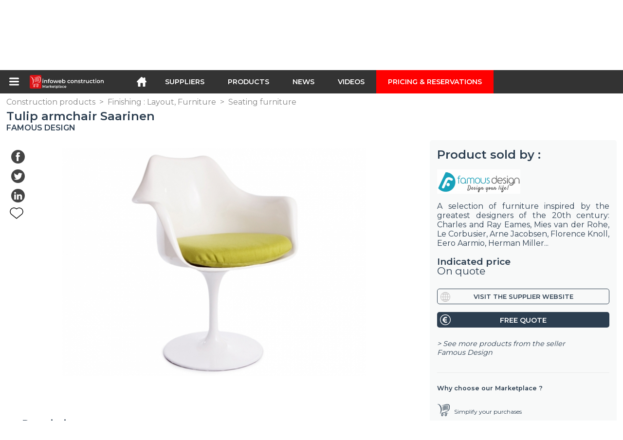

--- FILE ---
content_type: text/html; charset=utf-8
request_url: https://infoweb-construction.com/tulip-armchair-saarinen-113813610.html
body_size: 20369
content:
<!DOCTYPE html>
<html data-cache="2026-01-22 08:55:35" lang="en" data-geo="us" id="page-sheet" data-prod="yes" data-stats="2" data-tpl="construction" data-tpl-com="construction" data-tpl-fr="btp" data-tpl-es="construccion" data-tpl-it="costruzione" data-tpl-de="bau" data-ignore="43791,43793,43797,43799,43806,43811,43812,43813,43826,43829,43831,43839,43843" class="html produits en geo-us construction 2 domain-S    "><head data-version="2020-06-26_15-15"><meta charset="utf-8"/><meta name="content-language" content="en-US"/><meta name="format-detection" content="telephone=no"/><meta name="viewport" content="width=device-width, initial-scale=1.0, maximum-scale=1.0, user-scalable=no, minimal-ui"/><meta name="apple-mobile-web-app-capable" content="yes"/><meta name="apple-mobile-web-app-status-bar-style" content="black-translucent"/><meta name="twitter:site" content="INFOWEBBTP"/><!-- <TPL:PAGE:META> --><title>Tulip armchair Saarinen</title><meta property="og:type" content="website"/><meta property="og:site_name" content="templates/title"/><meta property="og:title" content="Tulip armchair Saarinen"/><meta property="og:description" content="The Tulip&quot; armchair was designed by Eero Saarinen in 1956. Our Tulip armchair is a perfect reproduction of the classic Saarinen Tulip armchair which has  ...&quot;"/><meta property="og:image" content="https://infoweb-construction.com/image/tulip-armchair-saarinen-58aff1b42edcc.jpg"/><meta property="og:url" content="https://infoweb-construction.com/tulip-armchair-saarinen-113813610.html"/><meta name="twitter:card" content="summary_large_image"/><meta name="twitter:title" content="Tulip armchair Saarinen"/><meta name="twitter:image" content="https://infoweb-construction.com/image/tulip-armchair-saarinen-58aff1b42edcc.jpg"/><meta name="twitter:description" content="The Tulip&quot; armchair was designed by Eero Saarinen in 1956. Our Tulip armchair is a perfect reproduction of the classic Saarinen Tulip armchair which has  ...&quot;"/><link rel="alternate" hreflang="en" href="https://infoweb-construction.com/tulip-armchair-saarinen-113813610.html"/><link rel="alternate" hreflang="fr" href="https://infoweb-btp.fr/fauteuil-tulip-saarinen-113813610.html"/><link rel="alternate" hreflang="es" href="https://infoweb-construccion.es/sillon-tulip-saarinen-113813610.html"/><link rel="alternate" hreflang="it" href="https://infoweb-costruzione.it/poltrona-tulip-saarinen-113813610.html"/><link rel="alternate" hreflang="de" href="https://infoweb-bau.de/tulip-sessel-saarinen-113813610.html"/><link rel="canonical" href="https://infoweb-construction.com/tulip-armchair-saarinen-113813610.html"/><meta name="keywords" content="Tulip armchair Saarinen"/><meta name="description" content="The Tulip&quot; armchair was designed by Eero Saarinen in 1956. Our Tulip armchair is a perfect reproduction of the classic Saarinen Tulip armchair which has  ...&quot;"/><!-- </TPL:PAGE:META> --><script async="async" src="https://www.googletagmanager.com/gtag/js?id=UA-27504188-26"></script><script> const gTag = `UA-27504188-26`</script><script>
		window.dataLayer = window.dataLayer || []
		function gtag() { dataLayer.push(arguments) }
		gtag('js', new Date())
		gtag('config', gTag)
	</script><script type="text/javascript" src="/external.min.js?v=2020-06-26_15-15"></script><script type="text/javascript" src="/i18n.js?v=2020-06-26_15-15"></script><script type="text/javascript" src="/infoweb.js?v=2020-06-26_15-15"></script><link rel="alternate" type="application/rss+xml" href="/rss.xml" title="https://infoweb-construction.com"/><link rel="stylesheet" type="text/css" href="https://fonts.googleapis.com/css?family=Montserrat:400,600&amp;subset=latin-ext"/><link rel="stylesheet" type="text/css" href="/external.min.css?v=2020-06-26_15-15"/><link id="infoweb-css" rel="stylesheet" type="text/css" href="/infoweb.css?v=2020-06-26_15-15"/><link rel="stylesheet" type="text/css" href="/infoweb.extra.css?v=2020-06-26_15-15"/><link rel="icon" type="image/png" href="/images/favicon.svg"/><link rel="icon" type="image/svg+xml" href="/images/favicon.svg"/><link rel="shortcut icon" href="/images/favicon.ico"/><link rel="apple-touch-icon" href="/images/apple-touch-icon.png"/><!-- <link rel="mask-icon" href="/images/global/mask-icon.svg" color="blue" /> --></head><body><div itemtype="http://schema.org/Organization" itemscope="itemscope"><meta itemprop="name" content="InfoWeb Construction"/><meta itemprop="logo" content="https://infoweb-construction.com/images/logo-black.svg"/><link itemprop="url" href="/"/><meta itemprop="slogan" content="1st construction Marketplace "/><meta itemprop="description" content="Marketplace dedicated exclusively to Building and Public Works (BTP), the Infoweb BTP site, brings together all manufacturers and distributors of products, materials and equipment for building and public works. The BTP Marketplace offers sourcing tools to capture purchasing attention during its internet research phase. We select and reference the main construction brands and suppliers on our marketplace through the widest possible product database. Compare and select the different suppliers and products present on the marketplace and contact them for free in a few clicks. For more than 20 years, the Infoweb BTP Marketplace has put all building suppliers in direct contact with buyers from all over the world. Facilitate your purchases of building and construction equipment on the 1st Construction Marketplace."/><meta itemprop="member" content="Infoweb Market"/></div><header id="header" role="banner" class="nox"><a class="logo" href="/"><img src="images/logo2.svg"/></a><div id="links"><div id="auth" class="link"><a class="title" rel="nofollow" data-popin="auth-form" title="My Infoweb"><span>My Infoweb</span></a></div><div id="newsletter" class="link"><a class="title" data-popin="newsletter-form" title="Newsletter subscription"><span>Newsletter subscription</span></a><form id="newsletter-form" class="newsletter" method="post"><input id="newsletter-input" type="email" class="before-submit" placeholder="Your email address"/><input id="newsletter-submit" type="submit" value="" class="template-background"/></form></div><div id="geolang" class="link"><a class="title i18n" data-popin="geolang-form" title="International marketplaces"><span>English</span></a><form id="geolang-form" class="auth" method="post" data-lang="en"><fieldset id="geolang-geo"><legend><span class="i18n" data-lang="en">Marketplaces</span></legend><p class="geolang-geo-fr option"><input type="radio" name="geo" value="fr" id="geolang-geo-fr"/><label class="i18n template-background" for="geolang-geo-fr" data-lang="en">France</label></p><p class="geolang-geo-de option"><input type="radio" name="geo" value="de" id="geolang-geo-de"/><label class="i18n template-background" for="geolang-geo-de" data-lang="en">Germany</label></p><p class="geolang-geo-it option"><input type="radio" name="geo" value="it" id="geolang-geo-it"/><label class="i18n template-background" for="geolang-geo-it" data-lang="en">Italy</label></p><p class="geolang-geo-es option"><input type="radio" name="geo" value="es" id="geolang-geo-es"/><label class="i18n template-background" for="geolang-geo-es" data-lang="en">Spain</label></p><p class="geolang-geo-us option"><input type="radio" name="geo" value="us" id="geolang-geo-us" checked="checked"/><label class="i18n template-background" for="geolang-geo-us" data-lang="en">United States</label></p></fieldset><input name="old_geo" type="hidden" value="us"/><input name="old_lang" type="hidden" value="en"/><input id="geolang-submit" name="geolang" type="submit" value="" class="template-background"/></form></div></div><form id="search" role="search" method="get" action="/construction-products-130.html"><input id="search-input" type="search" name="search" autocomplete="off" class="before-submit" placeholder="Suppliers, products, brands..."/><input id="search-submit" type="submit" value="" class="template-background"/><div id="search-autocomplete"><div id="search-suggestions"></div></div></form></header><nav id="nav-menu" role="navigation" class="nox"><nav id="nav-submenu" role="navigation" class="nox"><ul id="submenu" role="menu" aria-labelledby="menuitem-submenu" aria-expanded="false" aria-hidden="true"><li role="presentation" class="menu"><a role="menuitem" data-href="/">Home</a></li><li role="presentation" class="menu fournisseurs"><a role="menuitem" data-href="/construction-suppliers-120.html">Suppliers</a></li><li role="presentation" class="menu produits"><a role="menuitem" data-href="/construction-products-130.html">Products</a></li><li role="presentation" class="menu categories"><a role="menuitem" data-href="/construction-products-accessories-101.html">Products</a></li><li role="presentation" class="menu cp"><a role="menuitem" data-href="/construction-and-public-works-news-140.html">News</a></li><li role="presentation" class="menu reportage"><a role="menuitem" data-href="/videos-of-construction-and-public-works-150.html">Videos</a></li><li role="presentation" class="menu publications"><a role="menuitem" data-href="/catalogs-of-products-materials-and-equipment-for-construction-190.html">Catalogs</a></li><li role="presentation" class="menu events"><a role="menuitem" data-href="/trade-shows-in-construction-architecture-decoration-and-interior-design-180.html">Agenda</a></li><li role="presentation" class="menu oe"><a role="menuitem" data-href="/building-and-civil-engineering-jobs-160.html">Jobs</a></li><li role="presentation" class="menu pa"><a role="menuitem" data-href="/classifieds-170.html">Second hand</a></li><li role="presentation" class="menu devenir-exposant"><a role="menuitem" data-href="/sell-on-the-marketplace-105.html">Sell on the Marketplace</a></li><li role="presentation" class="menu pricing"><a role="menuitem" data-href="/product-pack-10029433.html">Pricing &amp;  Reservations</a></li><li role="presentation" class="categories" data-total=""><a role="menuitem" aria-haspopup="true" class="category" id="menu-category-0" data-value="0" href="/construction-products-accessories-101.html" title="See all categories">See all categories</a></li><li role="presentation" class="category empty" data-total="-1"><a role="menuitem" aria-haspopup="true" class="category" id="menu-category-21104" data-value="21104" data-img="image-small/electricity-electrical-installations-60de1da08673fz.png" title="Electricity : Electrical installations">Electricity : Electrical installations</a><ul class="subcategories" role="menu" aria-expanded="false" aria-hidden="true" aria-labelledby="menu-category-21104"><li role="presentation" class="subcategory empty" data-total="-1"><a class="subcategory" role="menuitem" id="menu-subcategory-19449" data-href="#" data-value="19449" data-img="image-small/antennas-accessories-60de1fb46144ar.jpg" title="Antennas, Accessories">Antennas, Accessories</a><div class="hidden options"><span id="menu-options-920" data-id="920" data-title="Prix"><span>from 0 to 99 Euros</span><span>from 100 to 249 Euros</span><span>from 250 to 499 Euros</span><span>from 500 to 999 Euros</span><span>from 1000 to 1999 Euros</span><span>from 2000 to 4999 Euros</span><span>5000 Euros and more</span></span></div></li><li role="presentation" class="subcategory empty" data-total="-1"><a class="subcategory" role="menuitem" id="menu-subcategory-21088" data-href="#" data-value="21088" data-img="image-small/cables-60de1fb9ed959m.jpg" title="Cables">Cables</a><div class="hidden options"><span id="menu-options-920" data-id="920" data-title="Prix"><span>from 0 to 99 Euros</span><span>from 100 to 249 Euros</span><span>from 250 to 499 Euros</span><span>from 500 to 999 Euros</span><span>from 1000 to 1999 Euros</span><span>from 2000 to 4999 Euros</span><span>5000 Euros and more</span></span></div></li><li role="presentation" class="subcategory empty" data-total="-1"><a class="subcategory" role="menuitem" id="menu-subcategory-21308" data-href="#" data-value="21308" data-img="image-small/electrical-accessories-60de1fa69075ft.jpg" title="Electrical accessories">Electrical accessories</a><div class="hidden options"><span id="menu-options-920" data-id="920" data-title="Prix"><span>from 0 to 99 Euros</span><span>from 100 to 249 Euros</span><span>from 250 to 499 Euros</span><span>from 500 to 999 Euros</span><span>from 1000 to 1999 Euros</span><span>from 2000 to 4999 Euros</span><span>5000 Euros and more</span></span></div></li><li role="presentation" class="subcategory empty" data-total="-1"><a class="subcategory" role="menuitem" id="menu-subcategory-21090" data-href="#" data-value="21090" data-img="image-small/electrical-components-60de1fbfec7cal.jpg" title="Electrical components">Electrical components</a><div class="hidden options"><span id="menu-options-920" data-id="920" data-title="Prix"><span>from 0 to 99 Euros</span><span>from 100 to 249 Euros</span><span>from 250 to 499 Euros</span><span>from 500 to 999 Euros</span><span>from 1000 to 1999 Euros</span><span>from 2000 to 4999 Euros</span><span>5000 Euros and more</span></span></div></li><li role="presentation" class="subcategory empty" data-total="-1"><a class="subcategory" role="menuitem" id="menu-subcategory-21089" data-href="#" data-value="21089" data-img="image-small/electrical-enclosure-and-accessories-60de1fd552a16u.jpg" title="Electrical enclosure and accessories">Electrical enclosure and accessories</a><div class="hidden options"><span id="menu-options-920" data-id="920" data-title="Prix"><span>from 0 to 99 Euros</span><span>from 100 to 249 Euros</span><span>from 250 to 499 Euros</span><span>from 500 to 999 Euros</span><span>from 1000 to 1999 Euros</span><span>from 2000 to 4999 Euros</span><span>5000 Euros and more</span></span></div></li><li role="presentation" class="subcategory empty" data-total="-1"><a class="subcategory" role="menuitem" id="menu-subcategory-21091" data-href="#" data-value="21091" data-img="image-small/embedding-bypass-60de1fc67e9c0j.jpg" title="Embedding, Bypass">Embedding, Bypass</a><div class="hidden options"><span id="menu-options-920" data-id="920" data-title="Prix"><span>from 0 to 99 Euros</span><span>from 100 to 249 Euros</span><span>from 250 to 499 Euros</span><span>from 500 to 999 Euros</span><span>from 1000 to 1999 Euros</span><span>from 2000 to 4999 Euros</span><span>5000 Euros and more</span></span></div></li><li role="presentation" class="subcategory empty" data-total="-1"><a class="subcategory" role="menuitem" id="menu-subcategory-16451" data-href="#" data-value="16451" data-img="image-small/emergency-power-control-60de1faeeec13v.jpg" title="Emergency power, Control">Emergency power, Control</a><div class="hidden options"><span id="menu-options-920" data-id="920" data-title="Prix"><span>from 0 to 99 Euros</span><span>from 100 to 249 Euros</span><span>from 250 to 499 Euros</span><span>from 500 to 999 Euros</span><span>from 1000 to 1999 Euros</span><span>from 2000 to 4999 Euros</span><span>5000 Euros and more</span></span></div></li><li role="presentation" class="subcategory empty" data-total="-1"><a class="subcategory" role="menuitem" id="menu-subcategory-21092" data-href="#" data-value="21092" data-img="image-small/switches-sockets-60de1fcf77aa9s.jpg" title="Switches, Sockets">Switches, Sockets</a><div class="hidden options"><span id="menu-options-920" data-id="920" data-title="Prix"><span>from 0 to 99 Euros</span><span>from 100 to 249 Euros</span><span>from 250 to 499 Euros</span><span>from 500 to 999 Euros</span><span>from 1000 to 1999 Euros</span><span>from 2000 to 4999 Euros</span><span>5000 Euros and more</span></span></div></li></ul></li><li role="presentation" class="category" data-total="4"><a role="menuitem" aria-haspopup="true" class="category" id="menu-category-18231" data-value="18231" data-img="image-small/electricity-home-automation-building-automation-60de1da7bb2edl.jpg" title="Electricity : Home automation, Building automation">Electricity : Home automation, Building automation</a><ul class="subcategories" role="menu" aria-expanded="false" aria-hidden="true" aria-labelledby="menu-category-18231"><li role="presentation" class="subcategory" data-total="4"><a class="subcategory" role="menuitem" id="menu-subcategory-18514" data-href="/access-control-identification-13318514.html" data-value="18514" data-img="image-small/access-control-identification-60de1fed8a235t.jpg" title="Access control, Identification">Access control, Identification</a><div class="hidden options"><span id="menu-options-920" data-id="920" data-title="Prix"><span>from 0 to 99 Euros</span><span>from 100 to 249 Euros</span><span>from 250 to 499 Euros</span><span>from 500 to 999 Euros</span><span>from 1000 to 1999 Euros</span><span>from 2000 to 4999 Euros</span><span>5000 Euros and more</span></span></div></li><li role="presentation" class="subcategory empty" data-total="-1"><a class="subcategory" role="menuitem" id="menu-subcategory-19371" data-href="#" data-value="19371" data-img="image-small/audible-information-60de1ff32edcav.jpg" title="Audible information">Audible information</a><div class="hidden options"><span id="menu-options-920" data-id="920" data-title="Prix"><span>from 0 to 99 Euros</span><span>from 100 to 249 Euros</span><span>from 250 to 499 Euros</span><span>from 500 to 999 Euros</span><span>from 1000 to 1999 Euros</span><span>from 2000 to 4999 Euros</span><span>5000 Euros and more</span></span></div></li><li role="presentation" class="subcategory empty" data-total="-1"><a class="subcategory" role="menuitem" id="menu-subcategory-22296" data-href="#" data-value="22296" data-img="image-small/energy-meter-60de1fe764693u.jpg" title="Energy meter">Energy meter</a><div class="hidden options"></div></li><li role="presentation" class="subcategory empty" data-total="-1"><a class="subcategory" role="menuitem" id="menu-subcategory-22295" data-href="#" data-value="22295" data-img="image-small/home-automation-system-60de1fdb48506z.jpg" title="Home automation system">Home automation system</a><div class="hidden options"></div></li></ul></li><li role="presentation" class="category" data-total="55"><a role="menuitem" aria-haspopup="true" class="category" id="menu-category-16431" data-value="16431" data-img="image-small/electricity-lighting-light-fixture-60de1d9b5213cv.png" title="Electricity : Lighting, Light fixture">Electricity : Lighting, Light fixture</a><ul class="subcategories" role="menu" aria-expanded="false" aria-hidden="true" aria-labelledby="menu-category-16431"><li role="presentation" class="subcategory empty" data-total="-1"><a class="subcategory" role="menuitem" id="menu-subcategory-19366" data-href="#" data-value="19366" data-img="image-small/bulb-60de1f799ddf3h.jpg" title="Bulb">Bulb</a><div class="hidden options"><span id="menu-options-920" data-id="920" data-title="Prix"><span>from 0 to 99 Euros</span><span>from 100 to 249 Euros</span><span>from 250 to 499 Euros</span><span>from 500 to 999 Euros</span><span>from 1000 to 1999 Euros</span><span>from 2000 to 4999 Euros</span><span>5000 Euros and more</span></span></div></li><li role="presentation" class="subcategory" data-total="32"><a class="subcategory" role="menuitem" id="menu-subcategory-20688" data-href="/ceiling-lights-pendant-lamps-13320688.html" data-value="20688" data-img="image-small/ceiling-lights-pendant-lamps-60de1f9957707l.jpg" title="Ceiling lights, Pendant lamps">Ceiling lights, Pendant lamps</a><div class="hidden options"><span id="menu-options-920" data-id="920" data-title="Prix"><span>from 0 to 99 Euros</span><span>from 100 to 249 Euros</span><span>from 250 to 499 Euros</span><span>from 500 to 999 Euros</span><span>from 1000 to 1999 Euros</span><span>from 2000 to 4999 Euros</span><span>5000 Euros and more</span></span></div></li><li role="presentation" class="subcategory" data-total="23"><a class="subcategory" role="menuitem" id="menu-subcategory-16462" data-href="/lamp-13316462.html" data-value="16462" data-img="image-small/lamp-60de1f9239b5eh.jpg" title="Lamp">Lamp</a><div class="hidden options"><span id="menu-options-920" data-id="920" data-title="Prix"><span>from 0 to 99 Euros</span><span>from 100 to 249 Euros</span><span>from 250 to 499 Euros</span><span>from 500 to 999 Euros</span><span>from 1000 to 1999 Euros</span><span>from 2000 to 4999 Euros</span><span>5000 Euros and more</span></span></div></li><li role="presentation" class="subcategory empty" data-total="-1"><a class="subcategory" role="menuitem" id="menu-subcategory-20687" data-href="#" data-value="20687" data-img="image-small/lampposts-60de1f8c2fa63n.jpg" title="Lampposts">Lampposts</a><div class="hidden options"><span id="menu-options-920" data-id="920" data-title="Prix"><span>from 0 to 99 Euros</span><span>from 100 to 249 Euros</span><span>from 250 to 499 Euros</span><span>from 500 to 999 Euros</span><span>from 1000 to 1999 Euros</span><span>from 2000 to 4999 Euros</span><span>5000 Euros and more</span></span></div></li><li role="presentation" class="subcategory empty" data-total="-1"><a class="subcategory" role="menuitem" id="menu-subcategory-20689" data-href="#" data-value="20689" data-img="image-small/lampshades-60de1f6e7a948s.jpg" title="Lampshades">Lampshades</a><div class="hidden options"><span id="menu-options-920" data-id="920" data-title="Prix"><span>from 0 to 99 Euros</span><span>from 100 to 249 Euros</span><span>from 250 to 499 Euros</span><span>from 500 to 999 Euros</span><span>from 1000 to 1999 Euros</span><span>from 2000 to 4999 Euros</span><span>5000 Euros and more</span></span></div></li><li role="presentation" class="subcategory empty" data-total="-1"><a class="subcategory" role="menuitem" id="menu-subcategory-19333" data-href="#" data-value="19333" data-img="image-small/spotlights-60de1fa004e09i.jpg" title="Spotlights">Spotlights</a><div class="hidden options"><span id="menu-options-920" data-id="920" data-title="Prix"><span>from 0 to 99 Euros</span><span>from 100 to 249 Euros</span><span>from 250 to 499 Euros</span><span>from 500 to 999 Euros</span><span>from 1000 to 1999 Euros</span><span>from 2000 to 4999 Euros</span><span>5000 Euros and more</span></span></div></li><li role="presentation" class="subcategory empty" data-total="-1"><a class="subcategory" role="menuitem" id="menu-subcategory-19445" data-href="#" data-value="19445" data-img="image-small/technical-lighting-60de1f8563aeao.jpg" title="Technical lighting">Technical lighting</a><div class="hidden options"><span id="menu-options-920" data-id="920" data-title="Prix"><span>from 0 to 99 Euros</span><span>from 100 to 249 Euros</span><span>from 250 to 499 Euros</span><span>from 500 to 999 Euros</span><span>from 1000 to 1999 Euros</span><span>from 2000 to 4999 Euros</span><span>5000 Euros and more</span></span></div></li><li role="presentation" class="subcategory empty" data-total="-1"><a class="subcategory" role="menuitem" id="menu-subcategory-16432" data-href="#" data-value="16432" data-img="image-small/wall-lights-60de1f7fa5de7x.jpeg" title="Wall lights">Wall lights</a><div class="hidden options"><span id="menu-options-920" data-id="920" data-title="Prix"><span>from 0 to 99 Euros</span><span>from 100 to 249 Euros</span><span>from 250 to 499 Euros</span><span>from 500 to 999 Euros</span><span>from 1000 to 1999 Euros</span><span>from 2000 to 4999 Euros</span><span>5000 Euros and more</span></span></div></li></ul></li><li role="presentation" class="category empty" data-total="-1"><a role="menuitem" aria-haspopup="true" class="category" id="menu-category-21105" data-value="21105" data-img="image-small/electricity-solar-photovoltaic-wind-turbine-60de1dae967b8z.png" title="Electricity : Solar, Photovoltaic, Wind turbine">Electricity : Solar, Photovoltaic, Wind turbine</a><ul class="subcategories" role="menu" aria-expanded="false" aria-hidden="true" aria-labelledby="menu-category-21105"><li role="presentation" class="subcategory empty" data-total="-1"><a class="subcategory" role="menuitem" id="menu-subcategory-16545" data-href="#" data-value="16545" data-img="image-small/solar-panel-60de1ff92bc5aw.jpg" title="Solar panel">Solar panel</a><div class="hidden options"><span id="menu-options-920" data-id="920" data-title="Prix"><span>from 0 to 99 Euros</span><span>from 100 to 249 Euros</span><span>from 250 to 499 Euros</span><span>from 500 to 999 Euros</span><span>from 1000 to 1999 Euros</span><span>from 2000 to 4999 Euros</span><span>5000 Euros and more</span></span></div></li></ul></li><li role="presentation" class="category" data-total="23"><a role="menuitem" aria-haspopup="true" class="category" id="menu-category-1022" data-value="1022" data-img="image-small/equipment-construction-site-equipment-60de1e750da92l.png" title="Equipment : Construction site equipment">Equipment : Construction site equipment</a><ul class="subcategories" role="menu" aria-expanded="false" aria-hidden="true" aria-labelledby="menu-category-1022"><li role="presentation" class="subcategory empty" data-total="-1"><a class="subcategory" role="menuitem" id="menu-subcategory-14690" data-href="#" data-value="14690" data-img="image-small/cleanliness-green-areas-60de220072808n.jpg" title="Cleanliness, Green areas">Cleanliness, Green areas</a><div class="hidden options"><span id="menu-options-920" data-id="920" data-title="Prix"><span>from 0 to 99 Euros</span><span>from 100 to 249 Euros</span><span>from 250 to 499 Euros</span><span>from 500 to 999 Euros</span><span>from 1000 to 1999 Euros</span><span>from 2000 to 4999 Euros</span><span>5000 Euros and more</span></span></div></li><li role="presentation" class="subcategory empty" data-total="-1"><a class="subcategory" role="menuitem" id="menu-subcategory-20789" data-href="#" data-value="20789" data-img="image-small/coating-machines-and-equipment-60de21fb12d59w.jpg" title="Coating machines and equipment">Coating machines and equipment</a><div class="hidden options"><span id="menu-options-920" data-id="920" data-title="Prix"><span>from 0 to 99 Euros</span><span>from 100 to 249 Euros</span><span>from 250 to 499 Euros</span><span>from 500 to 999 Euros</span><span>from 1000 to 1999 Euros</span><span>from 2000 to 4999 Euros</span><span>5000 Euros and more</span></span></div></li><li role="presentation" class="subcategory empty" data-total="-1"><a class="subcategory" role="menuitem" id="menu-subcategory-14798" data-href="#" data-value="14798" data-img="image-small/components-accessories-wear-parts-60de21e607237p.png" title="Components, Accessories, Wear parts">Components, Accessories, Wear parts</a><div class="hidden options"><span id="menu-options-920" data-id="920" data-title="Prix"><span>from 0 to 99 Euros</span><span>from 100 to 249 Euros</span><span>from 250 to 499 Euros</span><span>from 500 to 999 Euros</span><span>from 1000 to 1999 Euros</span><span>from 2000 to 4999 Euros</span><span>5000 Euros and more</span></span></div></li><li role="presentation" class="subcategory empty" data-total="-1"><a class="subcategory" role="menuitem" id="menu-subcategory-16114" data-href="#" data-value="16114" data-img="image-small/concrete-and-aggregate-manufacturing-60de21f37cc06n.jpg" title="Concrete and aggregate manufacturing">Concrete and aggregate manufacturing</a><div class="hidden options"><span id="menu-options-920" data-id="920" data-title="Prix"><span>from 0 to 99 Euros</span><span>from 100 to 249 Euros</span><span>from 250 to 499 Euros</span><span>from 500 to 999 Euros</span><span>from 1000 to 1999 Euros</span><span>from 2000 to 4999 Euros</span><span>5000 Euros and more</span></span></div></li><li role="presentation" class="subcategory empty" data-total="-1"><a class="subcategory" role="menuitem" id="menu-subcategory-19541" data-href="#" data-value="19541" data-img="image-small/construction-site-cleaning-equipments-60de21decd365o.jpg" title="Construction site cleaning equipments">Construction site cleaning equipments</a><div class="hidden options"><span id="menu-options-920" data-id="920" data-title="Prix"><span>from 0 to 99 Euros</span><span>from 100 to 249 Euros</span><span>from 250 to 499 Euros</span><span>from 500 to 999 Euros</span><span>from 1000 to 1999 Euros</span><span>from 2000 to 4999 Euros</span><span>5000 Euros and more</span></span></div></li><li role="presentation" class="subcategory empty" data-total="-1"><a class="subcategory" role="menuitem" id="menu-subcategory-21451" data-href="#" data-value="21451" data-img="image-small/cylinder-pumps-hydraulic-accessories-60de2212ac3b2z.jpg" title="Cylinder, Pumps, Hydraulic accessories">Cylinder, Pumps, Hydraulic accessories</a><div class="hidden options"><span id="menu-options-920" data-id="920" data-title="Prix"><span>from 0 to 99 Euros</span><span>from 100 to 249 Euros</span><span>from 250 to 499 Euros</span><span>from 500 to 999 Euros</span><span>from 1000 to 1999 Euros</span><span>from 2000 to 4999 Euros</span><span>5000 Euros and more</span></span></div></li><li role="presentation" class="subcategory" data-total="23"><a class="subcategory" role="menuitem" id="menu-subcategory-16450" data-href="/earthworks-compaction-13316450.html" data-value="16450" data-img="image-small/earthworks-compaction-60de2205e8af3z.jpg" title="Earthworks, Compaction">Earthworks, Compaction</a><div class="hidden options"><span id="menu-options-920" data-id="920" data-title="Prix"><span>from 0 to 99 Euros</span><span>from 100 to 249 Euros</span><span>from 250 to 499 Euros</span><span>from 500 to 999 Euros</span><span>from 1000 to 1999 Euros</span><span>from 2000 to 4999 Euros</span><span>5000 Euros and more</span></span></div></li><li role="presentation" class="subcategory empty" data-total="-1"><a class="subcategory" role="menuitem" id="menu-subcategory-14713" data-href="#" data-value="14713" data-img="image-small/mobile-construction-site-equipments-60de21ed835cdl.jpg" title="Mobile construction site equipments">Mobile construction site equipments</a><div class="hidden options"><span id="menu-options-920" data-id="920" data-title="Prix"><span>from 0 to 99 Euros</span><span>from 100 to 249 Euros</span><span>from 250 to 499 Euros</span><span>from 500 to 999 Euros</span><span>from 1000 to 1999 Euros</span><span>from 2000 to 4999 Euros</span><span>5000 Euros and more</span></span></div></li><li role="presentation" class="subcategory empty" data-total="-1"><a class="subcategory" role="menuitem" id="menu-subcategory-16518" data-href="#" data-value="16518" data-img="image-small/truck-transport-60de220c08368y.jpg" title="Truck transport">Truck transport</a><div class="hidden options"><span id="menu-options-920" data-id="920" data-title="Prix"><span>from 0 to 99 Euros</span><span>from 100 to 249 Euros</span><span>from 250 to 499 Euros</span><span>from 500 to 999 Euros</span><span>from 1000 to 1999 Euros</span><span>from 2000 to 4999 Euros</span><span>5000 Euros and more</span></span></div></li></ul></li><li role="presentation" class="category empty" data-total="-1"><a role="menuitem" aria-haspopup="true" class="category" id="menu-category-1346" data-value="1346" data-img="image-small/equipment-formwork-shoring-system-scaffolding-60de1e4a037bep.png" title="Equipment : Formwork, Shoring system, Scaffolding">Equipment : Formwork, Shoring system, Scaffolding</a><ul class="subcategories" role="menu" aria-expanded="false" aria-hidden="true" aria-labelledby="menu-category-1346"><li role="presentation" class="subcategory empty" data-total="-1"><a class="subcategory" role="menuitem" id="menu-subcategory-18047" data-href="#" data-value="18047" data-img="image-small/formwork-and-accessories-60de21d4deca2h.jpg" title="Formwork and accessories">Formwork and accessories</a><div class="hidden options"><span id="menu-options-920" data-id="920" data-title="Prix"><span>from 0 to 99 Euros</span><span>from 100 to 249 Euros</span><span>from 250 to 499 Euros</span><span>from 500 to 999 Euros</span><span>from 1000 to 1999 Euros</span><span>from 2000 to 4999 Euros</span><span>5000 Euros and more</span></span></div></li><li role="presentation" class="subcategory empty" data-total="-1"><a class="subcategory" role="menuitem" id="menu-subcategory-16515" data-href="#" data-value="16515" data-img="image-small/scaffolding-shoring-systems-60de21d9dc363k.jpg" title="Scaffolding, Shoring systems">Scaffolding, Shoring systems</a><div class="hidden options"><span id="menu-options-920" data-id="920" data-title="Prix"><span>from 0 to 99 Euros</span><span>from 100 to 249 Euros</span><span>from 250 to 499 Euros</span><span>from 500 to 999 Euros</span><span>from 1000 to 1999 Euros</span><span>from 2000 to 4999 Euros</span><span>5000 Euros and more</span></span></div></li></ul></li><li role="presentation" class="category empty" data-total="-1"><a role="menuitem" aria-haspopup="true" class="category" id="menu-category-14630" data-value="14630" data-img="image-small/equipment-professional-tools-60de1e7b1a48bg.png" title="Equipment : Professional tools">Equipment : Professional tools</a><ul class="subcategories" role="menu" aria-expanded="false" aria-hidden="true" aria-labelledby="menu-category-14630"><li role="presentation" class="subcategory empty" data-total="-1"><a class="subcategory" role="menuitem" id="menu-subcategory-19262" data-href="#" data-value="19262" data-img="image-small/accessories-and-consumables-60de22180dbecs.jpg" title="Accessories and consumables">Accessories and consumables</a><div class="hidden options"><span id="menu-options-920" data-id="920" data-title="Prix"><span>from 0 to 99 Euros</span><span>from 100 to 249 Euros</span><span>from 250 to 499 Euros</span><span>from 500 to 999 Euros</span><span>from 1000 to 1999 Euros</span><span>from 2000 to 4999 Euros</span><span>5000 Euros and more</span></span></div></li><li role="presentation" class="subcategory empty" data-total="-1"><a class="subcategory" role="menuitem" id="menu-subcategory-14643" data-href="#" data-value="14643" data-img="image-small/applique-tools-60de224076c99x.jpg" title="Applique tools">Applique tools</a><div class="hidden options"><span id="menu-options-920" data-id="920" data-title="Prix"><span>from 0 to 99 Euros</span><span>from 100 to 249 Euros</span><span>from 250 to 499 Euros</span><span>from 500 to 999 Euros</span><span>from 1000 to 1999 Euros</span><span>from 2000 to 4999 Euros</span><span>5000 Euros and more</span></span></div></li><li role="presentation" class="subcategory empty" data-total="-1"><a class="subcategory" role="menuitem" id="menu-subcategory-14642" data-href="#" data-value="14642" data-img="image-small/cutting-tools-60de224641557q.jpg" title="Cutting tools">Cutting tools</a><div class="hidden options"><span id="menu-options-920" data-id="920" data-title="Prix"><span>from 0 to 99 Euros</span><span>from 100 to 249 Euros</span><span>from 250 to 499 Euros</span><span>from 500 to 999 Euros</span><span>from 1000 to 1999 Euros</span><span>from 2000 to 4999 Euros</span><span>5000 Euros and more</span></span></div></li><li role="presentation" class="subcategory empty" data-total="-1"><a class="subcategory" role="menuitem" id="menu-subcategory-21309" data-href="#" data-value="21309" data-img="image-small/gardening-tools-60de224b5aca3s.jpg" title="Gardening tools">Gardening tools</a><div class="hidden options"><span id="menu-options-920" data-id="920" data-title="Prix"><span>from 0 to 99 Euros</span><span>from 100 to 249 Euros</span><span>from 250 to 499 Euros</span><span>from 500 to 999 Euros</span><span>from 1000 to 1999 Euros</span><span>from 2000 to 4999 Euros</span><span>5000 Euros and more</span></span></div></li><li role="presentation" class="subcategory empty" data-total="-1"><a class="subcategory" role="menuitem" id="menu-subcategory-21086" data-href="#" data-value="21086" data-img="image-small/hand-tools-60de223271efev.jpg" title="Hand tools">Hand tools</a><div class="hidden options"><span id="menu-options-920" data-id="920" data-title="Prix"><span>from 0 to 99 Euros</span><span>from 100 to 249 Euros</span><span>from 250 to 499 Euros</span><span>from 500 to 999 Euros</span><span>from 1000 to 1999 Euros</span><span>from 2000 to 4999 Euros</span><span>5000 Euros and more</span></span></div></li><li role="presentation" class="subcategory empty" data-total="-1"><a class="subcategory" role="menuitem" id="menu-subcategory-21087" data-href="#" data-value="21087" data-img="image-small/metrology-60de222d730c0q.jpg" title="Metrology">Metrology</a><div class="hidden options"><span id="menu-options-920" data-id="920" data-title="Prix"><span>from 0 to 99 Euros</span><span>from 100 to 249 Euros</span><span>from 250 to 499 Euros</span><span>from 500 to 999 Euros</span><span>from 1000 to 1999 Euros</span><span>from 2000 to 4999 Euros</span><span>5000 Euros and more</span></span></div></li><li role="presentation" class="subcategory empty" data-total="-1"><a class="subcategory" role="menuitem" id="menu-subcategory-19600" data-href="#" data-value="19600" data-img="image-small/other-construction-site-tools-60de22289da42k.jpg" title="Other construction site tools">Other construction site tools</a><div class="hidden options"><span id="menu-options-920" data-id="920" data-title="Prix"><span>from 0 to 99 Euros</span><span>from 100 to 249 Euros</span><span>from 250 to 499 Euros</span><span>from 500 to 999 Euros</span><span>from 1000 to 1999 Euros</span><span>from 2000 to 4999 Euros</span><span>5000 Euros and more</span></span></div></li><li role="presentation" class="subcategory empty" data-total="-1"><a class="subcategory" role="menuitem" id="menu-subcategory-21084" data-href="#" data-value="21084" data-img="image-small/power-tools-60de22378fbc3y.jpg" title="Power tools">Power tools</a><div class="hidden options"><span id="menu-options-920" data-id="920" data-title="Prix"><span>from 0 to 99 Euros</span><span>from 100 to 249 Euros</span><span>from 250 to 499 Euros</span><span>from 500 to 999 Euros</span><span>from 1000 to 1999 Euros</span><span>from 2000 to 4999 Euros</span><span>5000 Euros and more</span></span></div></li><li role="presentation" class="subcategory empty" data-total="-1"><a class="subcategory" role="menuitem" id="menu-subcategory-21085" data-href="#" data-value="21085" data-img="image-small/power-tools-accessories-60de223c2db40p.jpg" title="Power tools, Accessories">Power tools, Accessories</a><div class="hidden options"><span id="menu-options-920" data-id="920" data-title="Prix"><span>from 0 to 99 Euros</span><span>from 100 to 249 Euros</span><span>from 250 to 499 Euros</span><span>from 500 to 999 Euros</span><span>from 1000 to 1999 Euros</span><span>from 2000 to 4999 Euros</span><span>5000 Euros and more</span></span></div></li><li role="presentation" class="subcategory empty" data-total="-1"><a class="subcategory" role="menuitem" id="menu-subcategory-19456" data-href="#" data-value="19456" data-img="image-small/stationary-tools-60de22c4b39a9x.jpg" title="Stationary tools">Stationary tools</a><div class="hidden options"><span id="menu-options-920" data-id="920" data-title="Prix"><span>from 0 to 99 Euros</span><span>from 100 to 249 Euros</span><span>from 250 to 499 Euros</span><span>from 500 to 999 Euros</span><span>from 1000 to 1999 Euros</span><span>from 2000 to 4999 Euros</span><span>5000 Euros and more</span></span></div></li><li role="presentation" class="subcategory empty" data-total="-1"><a class="subcategory" role="menuitem" id="menu-subcategory-16491" data-href="#" data-value="16491" data-img="image-small/welding-tools-60de225202fecv.jpg" title="Welding tools">Welding tools</a><div class="hidden options"><span id="menu-options-920" data-id="920" data-title="Prix"><span>from 0 to 99 Euros</span><span>from 100 to 249 Euros</span><span>from 250 to 499 Euros</span><span>from 500 to 999 Euros</span><span>from 1000 to 1999 Euros</span><span>from 2000 to 4999 Euros</span><span>5000 Euros and more</span></span></div></li></ul></li><li role="presentation" class="category" data-total="1"><a role="menuitem" aria-haspopup="true" class="category" id="menu-category-12387" data-value="12387" data-img="image-small/equipment-transport-handling-60de1e80525d7q.png" title="Equipment : Transport, Handling">Equipment : Transport, Handling</a><ul class="subcategories" role="menu" aria-expanded="false" aria-hidden="true" aria-labelledby="menu-category-12387"><li role="presentation" class="subcategory empty" data-total="-1"><a class="subcategory" role="menuitem" id="menu-subcategory-21507" data-href="#" data-value="21507" data-img="image-small/electric-carts-60de22cf2bb27l.png" title="Electric carts">Electric carts</a><div class="hidden options"><span id="menu-options-920" data-id="920" data-title="Prix"><span>from 0 to 99 Euros</span><span>from 100 to 249 Euros</span><span>from 250 to 499 Euros</span><span>from 500 to 999 Euros</span><span>from 1000 to 1999 Euros</span><span>from 2000 to 4999 Euros</span><span>5000 Euros and more</span></span></div></li><li role="presentation" class="subcategory empty" data-total="-1"><a class="subcategory" role="menuitem" id="menu-subcategory-21508" data-href="#" data-value="21508" data-img="image-small/gantry-cranes-overhead-traveling-cranes-60de22df575a6w.jpg" title="Gantry cranes, Overhead traveling cranes">Gantry cranes, Overhead traveling cranes</a><div class="hidden options"><span id="menu-options-920" data-id="920" data-title="Prix"><span>from 0 to 99 Euros</span><span>from 100 to 249 Euros</span><span>from 250 to 499 Euros</span><span>from 500 to 999 Euros</span><span>from 1000 to 1999 Euros</span><span>from 2000 to 4999 Euros</span><span>5000 Euros and more</span></span></div></li><li role="presentation" class="subcategory empty" data-total="-1"><a class="subcategory" role="menuitem" id="menu-subcategory-21102" data-href="#" data-value="21102" data-img="image-small/lifting-accessories-60de22c99df6ey.jpg" title="Lifting accessories">Lifting accessories</a><div class="hidden options"><span id="menu-options-920" data-id="920" data-title="Prix"><span>from 0 to 99 Euros</span><span>from 100 to 249 Euros</span><span>from 250 to 499 Euros</span><span>from 500 to 999 Euros</span><span>from 1000 to 1999 Euros</span><span>from 2000 to 4999 Euros</span><span>5000 Euros and more</span></span></div></li><li role="presentation" class="subcategory" data-total="1"><a class="subcategory" role="menuitem" id="menu-subcategory-16120" data-href="/lifting-equipment-13316120.html" data-value="16120" data-img="image-small/lifting-equipment-60de22d461073t.jpg" title="Lifting equipment">Lifting equipment</a><div class="hidden options"><span id="menu-options-920" data-id="920" data-title="Prix"><span>from 0 to 99 Euros</span><span>from 100 to 249 Euros</span><span>from 250 to 499 Euros</span><span>from 500 to 999 Euros</span><span>from 1000 to 1999 Euros</span><span>from 2000 to 4999 Euros</span><span>5000 Euros and more</span></span></div></li><li role="presentation" class="subcategory empty" data-total="-1"><a class="subcategory" role="menuitem" id="menu-subcategory-20314" data-href="#" data-value="20314" data-img="image-small/material-lifting-equipment-60de22d9a6682w.jpg" title="Material lifting equipment">Material lifting equipment</a><div class="hidden options"><span id="menu-options-920" data-id="920" data-title="Prix"><span>from 0 to 99 Euros</span><span>from 100 to 249 Euros</span><span>from 250 to 499 Euros</span><span>from 500 to 999 Euros</span><span>from 1000 to 1999 Euros</span><span>from 2000 to 4999 Euros</span><span>5000 Euros and more</span></span></div></li><li role="presentation" class="subcategory empty" data-total="-1"><a class="subcategory" role="menuitem" id="menu-subcategory-21506" data-href="#" data-value="21506" data-img="image-small/truck-transport-60de22e4cd899i.png" title="Truck transport">Truck transport</a><div class="hidden options"><span id="menu-options-920" data-id="920" data-title="Prix"><span>from 0 to 99 Euros</span><span>from 100 to 249 Euros</span><span>from 250 to 499 Euros</span><span>from 500 to 999 Euros</span><span>from 1000 to 1999 Euros</span><span>from 2000 to 4999 Euros</span><span>5000 Euros and more</span></span></div></li><li role="presentation" class="subcategory empty" data-total="-1"><a class="subcategory" role="menuitem" id="menu-subcategory-21505" data-href="#" data-value="21505" data-img="image-small/winches-hoists-60de22ea2a85ev.jpg" title="Winches, Hoists">Winches, Hoists</a><div class="hidden options"><span id="menu-options-920" data-id="920" data-title="Prix"><span>from 0 to 99 Euros</span><span>from 100 to 249 Euros</span><span>from 250 to 499 Euros</span><span>from 500 to 999 Euros</span><span>from 1000 to 1999 Euros</span><span>from 2000 to 4999 Euros</span><span>5000 Euros and more</span></span></div></li></ul></li><li role="presentation" class="category empty" data-total="-1"><a role="menuitem" aria-haspopup="true" class="category" id="menu-category-21131" data-value="21131" data-img="image-small/facade-cladding-60de1db4eb49ah.png" title="Facade : Cladding">Facade : Cladding</a><ul class="subcategories" role="menu" aria-expanded="false" aria-hidden="true" aria-labelledby="menu-category-21131"><li role="presentation" class="subcategory empty" data-total="-1"><a class="subcategory" role="menuitem" id="menu-subcategory-14626" data-href="#" data-value="14626" data-img="image-small/cladding-and-metal-panels-60de2004e67c8h.png" title="Cladding and metal panels">Cladding and metal panels</a><div class="hidden options"><span id="menu-options-920" data-id="920" data-title="Prix"><span>from 0 to 99 Euros</span><span>from 100 to 249 Euros</span><span>from 250 to 499 Euros</span><span>from 500 to 999 Euros</span><span>from 1000 to 1999 Euros</span><span>from 2000 to 4999 Euros</span><span>5000 Euros and more</span></span></div></li><li role="presentation" class="subcategory empty" data-total="-1"><a class="subcategory" role="menuitem" id="menu-subcategory-14751" data-href="#" data-value="14751" data-img="image-small/profiles-and-facade-finishes-accessories-60de200a1cee1r.jpg" title="Profiles and facade finishes accessories">Profiles and facade finishes accessories</a><div class="hidden options"><span id="menu-options-920" data-id="920" data-title="Prix"><span>from 0 to 99 Euros</span><span>from 100 to 249 Euros</span><span>from 250 to 499 Euros</span><span>from 500 to 999 Euros</span><span>from 1000 to 1999 Euros</span><span>from 2000 to 4999 Euros</span><span>5000 Euros and more</span></span></div></li></ul></li><li role="presentation" class="category empty" data-total="-1"><a role="menuitem" aria-haspopup="true" class="category" id="menu-category-21132" data-value="21132" data-img="image-small/facade-coatings-paints-60de1dc0da53ci.png" title="Facade : Coatings, Paints">Facade : Coatings, Paints</a><ul class="subcategories" role="menu" aria-expanded="false" aria-hidden="true" aria-labelledby="menu-category-21132"><li role="presentation" class="subcategory empty" data-total="-1"><a class="subcategory" role="menuitem" id="menu-subcategory-3698" data-href="#" data-value="3698" data-img="image-small/facade-coatings-60de200f4fcfbs.jpg" title="Facade coatings">Facade coatings</a><div class="hidden options"><span id="menu-options-920" data-id="920" data-title="Prix"><span>from 0 to 99 Euros</span><span>from 100 to 249 Euros</span><span>from 250 to 499 Euros</span><span>from 500 to 999 Euros</span><span>from 1000 to 1999 Euros</span><span>from 2000 to 4999 Euros</span><span>5000 Euros and more</span></span></div></li></ul></li><li role="presentation" class="category empty" data-total="-1"><a role="menuitem" aria-haspopup="true" class="category" id="menu-category-21133" data-value="21133" data-img="image-small/facade-filling-elements-60de1dba6b147r.png" title="Facade : Filling elements">Facade : Filling elements</a></li><li role="presentation" class="category empty" data-total="-1"><a role="menuitem" aria-haspopup="true" class="category" id="menu-category-21134" data-value="21134" data-img="image-small/facade-heavy-prefab-facades-60de1dc69cbebo.png" title="Facade : Heavy prefab facades">Facade : Heavy prefab facades</a></li><li role="presentation" class="category empty" data-total="-1"><a role="menuitem" aria-haspopup="true" class="category" id="menu-category-14422" data-value="14422" data-img="image-small/finishing-flooring-60de1ddaad274k.png" title="Finishing : Flooring">Finishing : Flooring</a><ul class="subcategories" role="menu" aria-expanded="false" aria-hidden="true" aria-labelledby="menu-category-14422"><li role="presentation" class="subcategory empty" data-total="-1"><a class="subcategory" role="menuitem" id="menu-subcategory-15079" data-href="#" data-value="15079" data-img="image-small/flexible-floor-coverings-60de20585f8c2h.jpg" title="Flexible floor coverings">Flexible floor coverings</a><div class="hidden options"><span id="menu-options-920" data-id="920" data-title="Prix"><span>from 0 to 99 Euros</span><span>from 100 to 249 Euros</span><span>from 250 to 499 Euros</span><span>from 500 to 999 Euros</span><span>from 1000 to 1999 Euros</span><span>from 2000 to 4999 Euros</span><span>5000 Euros and more</span></span></div></li><li role="presentation" class="subcategory empty" data-total="-1"><a class="subcategory" role="menuitem" id="menu-subcategory-16496" data-href="#" data-value="16496" data-img="image-small/flooring-finishing-accessories-60de2037e499fs.jpg" title="Flooring finishing accessories">Flooring finishing accessories</a><div class="hidden options"><span id="menu-options-920" data-id="920" data-title="Prix"><span>from 0 to 99 Euros</span><span>from 100 to 249 Euros</span><span>from 250 to 499 Euros</span><span>from 500 to 999 Euros</span><span>from 1000 to 1999 Euros</span><span>from 2000 to 4999 Euros</span><span>5000 Euros and more</span></span></div></li><li role="presentation" class="subcategory empty" data-total="-1"><a class="subcategory" role="menuitem" id="menu-subcategory-16514" data-href="#" data-value="16514" data-img="image-small/hard-floor-coverings-60de204f3adb2j.png" title="Hard floor coverings">Hard floor coverings</a><div class="hidden options"><span id="menu-options-920" data-id="920" data-title="Prix"><span>from 0 to 99 Euros</span><span>from 100 to 249 Euros</span><span>from 250 to 499 Euros</span><span>from 500 to 999 Euros</span><span>from 1000 to 1999 Euros</span><span>from 2000 to 4999 Euros</span><span>5000 Euros and more</span></span></div></li><li role="presentation" class="subcategory empty" data-total="-1"><a class="subcategory" role="menuitem" id="menu-subcategory-16456" data-href="#" data-value="16456" data-img="image-small/parquet-floors-60de20428efa9n.jpg" title="Parquet floors">Parquet floors</a><div class="hidden options"><span id="menu-options-920" data-id="920" data-title="Prix"><span>from 0 to 99 Euros</span><span>from 100 to 249 Euros</span><span>from 250 to 499 Euros</span><span>from 500 to 999 Euros</span><span>from 1000 to 1999 Euros</span><span>from 2000 to 4999 Euros</span><span>5000 Euros and more</span></span></div></li><li role="presentation" class="subcategory empty" data-total="-1"><a class="subcategory" role="menuitem" id="menu-subcategory-14797" data-href="#" data-value="14797" data-img="image-small/parquet-floors-finishing-60de203d67010m.jpg" title="Parquet floors finishing">Parquet floors finishing</a><div class="hidden options"><span id="menu-options-920" data-id="920" data-title="Prix"><span>from 0 to 99 Euros</span><span>from 100 to 249 Euros</span><span>from 250 to 499 Euros</span><span>from 500 to 999 Euros</span><span>from 1000 to 1999 Euros</span><span>from 2000 to 4999 Euros</span><span>5000 Euros and more</span></span></div></li><li role="presentation" class="subcategory empty" data-total="-1"><a class="subcategory" role="menuitem" id="menu-subcategory-17071" data-href="#" data-value="17071" data-img="image-small/preparation-products-underlays-floor-insulation-60de2048692c9x.jpg" title="Preparation products, Underlays, Floor insulation">Preparation products, Underlays, Floor insulation</a><div class="hidden options"><span id="menu-options-920" data-id="920" data-title="Prix"><span>from 0 to 99 Euros</span><span>from 100 to 249 Euros</span><span>from 250 to 499 Euros</span><span>from 500 to 999 Euros</span><span>from 1000 to 1999 Euros</span><span>from 2000 to 4999 Euros</span><span>5000 Euros and more</span></span></div></li></ul></li><li role="presentation" class="category" data-total="1161"><a role="menuitem" aria-haspopup="true" class="category" id="menu-category-12940" data-value="12940" data-img="image-small/finishing-layout-furniture-60de1dcccd7c8m.png" title="Finishing : Layout, Furniture">Finishing : Layout, Furniture</a><ul class="subcategories" role="menu" aria-expanded="false" aria-hidden="true" aria-labelledby="menu-category-12940"><li role="presentation" class="subcategory" data-total="13"><a class="subcategory" role="menuitem" id="menu-subcategory-12952" data-href="/beds-bedside-tables-13312952.html" data-value="12952" data-img="image-small/beds-bedside-tables-60de2021e28b2n.jpg" title="Beds, Bedside tables ">Beds, Bedside tables </a><div class="hidden options"><span id="menu-options-903" data-id="903" data-title="Color"><span data-img="image-small/black-5eb02fa7b1068w.png">Black</span><span data-img="image-small/blue-5eb02f6756495s.png">Blue</span><span data-img="image-small/brown-5eb02f9ccbf2fi.png">Brown</span><span data-img="image-small/green-5eb02fdc5b8d4h.png">Green</span><span data-img="image-small/grey-5eb02f8075d9fg.png">Grey</span><span data-img="image-small/orange-5eb02fb58ee40r.png">Orange</span><span data-img="image-small/pink-5eb02fc131c77g.png">Pink</span><span data-img="image-small/purple-5eb02fea9bea4u.png">Purple</span><span data-img="image-small/red-5eb02fcd1efa7l.png">Red</span><span data-img="image-small/yellow-5eb02f90d1edbp.png">Yellow</span><span data-img="image-small/white-5eb025f4c5595v.png">White</span></span><span id="menu-options-920" data-id="920" data-title="Prix"><span>from 0 to 99 Euros</span><span>from 100 to 249 Euros</span><span>from 250 to 499 Euros</span><span>from 500 to 999 Euros</span><span>from 1000 to 1999 Euros</span><span>from 2000 to 4999 Euros</span><span>5000 Euros and more</span></span></div></li><li role="presentation" class="subcategory empty" data-total="-1"><a class="subcategory" role="menuitem" id="menu-subcategory-21410" data-href="#" data-value="21410" data-img="image-small/decorative-accessories-60de2014a92cel.jpg" title="Decorative accessories">Decorative accessories</a><div class="hidden options"><span id="menu-options-903" data-id="903" data-title="Color"><span data-img="image-small/black-5eb02fa7b1068w.png">Black</span><span data-img="image-small/blue-5eb02f6756495s.png">Blue</span><span data-img="image-small/brown-5eb02f9ccbf2fi.png">Brown</span><span data-img="image-small/green-5eb02fdc5b8d4h.png">Green</span><span data-img="image-small/grey-5eb02f8075d9fg.png">Grey</span><span data-img="image-small/orange-5eb02fb58ee40r.png">Orange</span><span data-img="image-small/pink-5eb02fc131c77g.png">Pink</span><span data-img="image-small/purple-5eb02fea9bea4u.png">Purple</span><span data-img="image-small/red-5eb02fcd1efa7l.png">Red</span><span data-img="image-small/yellow-5eb02f90d1edbp.png">Yellow</span><span data-img="image-small/white-5eb025f4c5595v.png">White</span></span><span id="menu-options-920" data-id="920" data-title="Prix"><span>from 0 to 99 Euros</span><span>from 100 to 249 Euros</span><span>from 250 to 499 Euros</span><span>from 500 to 999 Euros</span><span>from 1000 to 1999 Euros</span><span>from 2000 to 4999 Euros</span><span>5000 Euros and more</span></span></div></li><li role="presentation" class="subcategory" data-total="3"><a class="subcategory" role="menuitem" id="menu-subcategory-19360" data-href="/home-accessories-13319360.html" data-value="19360" data-img="image-small/home-accessories-60de201b3adebm.jpg" title="Home accessories">Home accessories</a><div class="hidden options"><span id="menu-options-903" data-id="903" data-title="Color"><span data-img="image-small/black-5eb02fa7b1068w.png">Black</span><span data-img="image-small/blue-5eb02f6756495s.png">Blue</span><span data-img="image-small/brown-5eb02f9ccbf2fi.png">Brown</span><span data-img="image-small/green-5eb02fdc5b8d4h.png">Green</span><span data-img="image-small/grey-5eb02f8075d9fg.png">Grey</span><span data-img="image-small/orange-5eb02fb58ee40r.png">Orange</span><span data-img="image-small/pink-5eb02fc131c77g.png">Pink</span><span data-img="image-small/purple-5eb02fea9bea4u.png">Purple</span><span data-img="image-small/red-5eb02fcd1efa7l.png">Red</span><span data-img="image-small/yellow-5eb02f90d1edbp.png">Yellow</span><span data-img="image-small/white-5eb025f4c5595v.png">White</span></span><span id="menu-options-920" data-id="920" data-title="Prix"><span>from 0 to 99 Euros</span><span>from 100 to 249 Euros</span><span>from 250 to 499 Euros</span><span>from 500 to 999 Euros</span><span>from 1000 to 1999 Euros</span><span>from 2000 to 4999 Euros</span><span>5000 Euros and more</span></span></div></li><li role="presentation" class="subcategory" data-total="959"><a class="subcategory" role="menuitem" id="menu-subcategory-21310" data-href="/seating-furniture-13321310.html" data-value="21310" data-img="image-small/seating-furniture-60de202700900v.jpg" title="Seating furniture">Seating furniture</a><div class="hidden options"><span id="menu-options-403" data-id="403" data-title="Furniture type"><span data-img="image-small/armchair-5ace09a09d6a0.png">Armchair</span><span data-img="image-small/bar-chair-5abe32cc57a40.png">Bar chair</span><span data-img="image-small/chair-5abe32a68aeee.png">Chair</span><span data-img="image-small/corner-sofa-5abe2b65424aa.png">Corner sofa</span><span data-img="image-small/kids-chair-5abe32eeb54a5.png">Kids chair</span><span data-img="image-small/lounge-chair-5abe3313c00b3.png">Lounge chair</span><span>Rocking chair</span><span data-img="image-small/sofa-5abe2b3ff1682.png">Sofa</span><span data-img="image-small/sofa-bed-5abe2bb9a64d9.png">Sofa bed</span><span data-img="image-small/stool-5acf4fcd5e372.png">Stool</span><span data-img="image-small/visitor-chair-5abe3336c9f32.png">Visitor chair</span></span><span id="menu-options-903" data-id="903" data-title="Color"><span data-img="image-small/black-5eb02fa7b1068w.png">Black</span><span data-img="image-small/blue-5eb02f6756495s.png">Blue</span><span data-img="image-small/brown-5eb02f9ccbf2fi.png">Brown</span><span data-img="image-small/green-5eb02fdc5b8d4h.png">Green</span><span data-img="image-small/grey-5eb02f8075d9fg.png">Grey</span><span data-img="image-small/orange-5eb02fb58ee40r.png">Orange</span><span data-img="image-small/pink-5eb02fc131c77g.png">Pink</span><span data-img="image-small/purple-5eb02fea9bea4u.png">Purple</span><span data-img="image-small/red-5eb02fcd1efa7l.png">Red</span><span data-img="image-small/yellow-5eb02f90d1edbp.png">Yellow</span><span data-img="image-small/white-5eb025f4c5595v.png">White</span></span><span id="menu-options-920" data-id="920" data-title="Prix"><span>from 0 to 99 Euros</span><span>from 100 to 249 Euros</span><span>from 250 to 499 Euros</span><span>from 500 to 999 Euros</span><span>from 1000 to 1999 Euros</span><span>from 2000 to 4999 Euros</span><span>5000 Euros and more</span></span></div></li><li role="presentation" class="subcategory" data-total="9"><a class="subcategory" role="menuitem" id="menu-subcategory-12947" data-href="/storage-furniture-13312947.html" data-value="12947" data-img="image-small/storage-furniture-60de202c39031o.jpg" title="Storage furniture">Storage furniture</a><div class="hidden options"><span id="menu-options-903" data-id="903" data-title="Color"><span data-img="image-small/black-5eb02fa7b1068w.png">Black</span><span data-img="image-small/blue-5eb02f6756495s.png">Blue</span><span data-img="image-small/brown-5eb02f9ccbf2fi.png">Brown</span><span data-img="image-small/green-5eb02fdc5b8d4h.png">Green</span><span data-img="image-small/grey-5eb02f8075d9fg.png">Grey</span><span data-img="image-small/orange-5eb02fb58ee40r.png">Orange</span><span data-img="image-small/pink-5eb02fc131c77g.png">Pink</span><span data-img="image-small/purple-5eb02fea9bea4u.png">Purple</span><span data-img="image-small/red-5eb02fcd1efa7l.png">Red</span><span data-img="image-small/yellow-5eb02f90d1edbp.png">Yellow</span><span data-img="image-small/white-5eb025f4c5595v.png">White</span></span><span id="menu-options-920" data-id="920" data-title="Prix"><span>from 0 to 99 Euros</span><span>from 100 to 249 Euros</span><span>from 250 to 499 Euros</span><span>from 500 to 999 Euros</span><span>from 1000 to 1999 Euros</span><span>from 2000 to 4999 Euros</span><span>5000 Euros and more</span></span></div></li><li role="presentation" class="subcategory" data-total="177"><a class="subcategory" role="menuitem" id="menu-subcategory-12946" data-href="/tables-coffee-tables-13312946.html" data-value="12946" data-img="image-small/tables-coffee-tables-60de20326f6e2n.jpg" title="Tables, Coffee tables">Tables, Coffee tables</a><div class="hidden options"><span id="menu-options-903" data-id="903" data-title="Color"><span data-img="image-small/black-5eb02fa7b1068w.png">Black</span><span data-img="image-small/blue-5eb02f6756495s.png">Blue</span><span data-img="image-small/brown-5eb02f9ccbf2fi.png">Brown</span><span data-img="image-small/green-5eb02fdc5b8d4h.png">Green</span><span data-img="image-small/grey-5eb02f8075d9fg.png">Grey</span><span data-img="image-small/orange-5eb02fb58ee40r.png">Orange</span><span data-img="image-small/pink-5eb02fc131c77g.png">Pink</span><span data-img="image-small/purple-5eb02fea9bea4u.png">Purple</span><span data-img="image-small/red-5eb02fcd1efa7l.png">Red</span><span data-img="image-small/yellow-5eb02f90d1edbp.png">Yellow</span><span data-img="image-small/white-5eb025f4c5595v.png">White</span></span><span id="menu-options-920" data-id="920" data-title="Prix"><span>from 0 to 99 Euros</span><span>from 100 to 249 Euros</span><span>from 250 to 499 Euros</span><span>from 500 to 999 Euros</span><span>from 1000 to 1999 Euros</span><span>from 2000 to 4999 Euros</span><span>5000 Euros and more</span></span></div></li></ul></li><li role="presentation" class="category empty" data-total="-1"><a role="menuitem" aria-haspopup="true" class="category" id="menu-category-18048" data-value="18048" data-img="image-small/finishing-wallcovering-60de1de12f708w.png" title="Finishing : Wallcovering">Finishing : Wallcovering</a><ul class="subcategories" role="menu" aria-expanded="false" aria-hidden="true" aria-labelledby="menu-category-18048"><li role="presentation" class="subcategory empty" data-total="-1"><a class="subcategory" role="menuitem" id="menu-subcategory-19572" data-href="#" data-value="19572" data-img="image-small/coatings-wood-stains-varnishes-60de205e1056fl.jpg" title="Coatings, Wood stains, Varnishes">Coatings, Wood stains, Varnishes</a><div class="hidden options"><span id="menu-options-920" data-id="920" data-title="Prix"><span>from 0 to 99 Euros</span><span>from 100 to 249 Euros</span><span>from 250 to 499 Euros</span><span>from 500 to 999 Euros</span><span>from 1000 to 1999 Euros</span><span>from 2000 to 4999 Euros</span><span>5000 Euros and more</span></span></div></li><li role="presentation" class="subcategory empty" data-total="-1"><a class="subcategory" role="menuitem" id="menu-subcategory-16476" data-href="#" data-value="16476" data-img="image-small/flexible-wallcoverings-60de207c3b91ds.jpg" title="Flexible wallcoverings">Flexible wallcoverings</a><div class="hidden options"><span id="menu-options-920" data-id="920" data-title="Prix"><span>from 0 to 99 Euros</span><span>from 100 to 249 Euros</span><span>from 250 to 499 Euros</span><span>from 500 to 999 Euros</span><span>from 1000 to 1999 Euros</span><span>from 2000 to 4999 Euros</span><span>5000 Euros and more</span></span></div></li><li role="presentation" class="subcategory empty" data-total="-1"><a class="subcategory" role="menuitem" id="menu-subcategory-16470" data-href="#" data-value="16470" data-img="image-small/paints-60de207063028w.jpg" title="Paints">Paints</a><div class="hidden options"><span id="menu-options-903" data-id="903" data-title="Color"><span data-img="image-small/black-5eb02fa7b1068w.png">Black</span><span data-img="image-small/blue-5eb02f6756495s.png">Blue</span><span data-img="image-small/brown-5eb02f9ccbf2fi.png">Brown</span><span data-img="image-small/green-5eb02fdc5b8d4h.png">Green</span><span data-img="image-small/grey-5eb02f8075d9fg.png">Grey</span><span data-img="image-small/orange-5eb02fb58ee40r.png">Orange</span><span data-img="image-small/pink-5eb02fc131c77g.png">Pink</span><span data-img="image-small/purple-5eb02fea9bea4u.png">Purple</span><span data-img="image-small/red-5eb02fcd1efa7l.png">Red</span><span data-img="image-small/yellow-5eb02f90d1edbp.png">Yellow</span><span data-img="image-small/white-5eb025f4c5595v.png">White</span></span><span id="menu-options-920" data-id="920" data-title="Prix"><span>from 0 to 99 Euros</span><span>from 100 to 249 Euros</span><span>from 250 to 499 Euros</span><span>from 500 to 999 Euros</span><span>from 1000 to 1999 Euros</span><span>from 2000 to 4999 Euros</span><span>5000 Euros and more</span></span></div></li><li role="presentation" class="subcategory empty" data-total="-1"><a class="subcategory" role="menuitem" id="menu-subcategory-16757" data-href="#" data-value="16757" data-img="image-small/wall-preparation-products-60de2076bff7al.jpg" title="Wall preparation products">Wall preparation products</a><div class="hidden options"><span id="menu-options-920" data-id="920" data-title="Prix"><span>from 0 to 99 Euros</span><span>from 100 to 249 Euros</span><span>from 250 to 499 Euros</span><span>from 500 to 999 Euros</span><span>from 1000 to 1999 Euros</span><span>from 2000 to 4999 Euros</span><span>5000 Euros and more</span></span></div></li></ul></li><li role="presentation" class="category empty" data-total="-1"><a role="menuitem" aria-haspopup="true" class="category" id="menu-category-22398" data-value="22398" data-img="image-small/hvac-air-ventilation-60de1de7c9d4du.png" title="HVAC : Air, Ventilation">HVAC : Air, Ventilation</a><ul class="subcategories" role="menu" aria-expanded="false" aria-hidden="true" aria-labelledby="menu-category-22398"><li role="presentation" class="subcategory empty" data-total="-1"><a class="subcategory" role="menuitem" id="menu-subcategory-22400" data-href="#" data-value="22400" data-img="image-small/diffusion-60de20cf2d91dj.jpg" title="Diffusion">Diffusion</a><div class="hidden options"></div></li><li role="presentation" class="subcategory empty" data-total="-1"><a class="subcategory" role="menuitem" id="menu-subcategory-22403" data-href="#" data-value="22403" data-img="image-small/fans-roof-fans-60de20dfc53ecg.jpg" title="Fans, Roof fans">Fans, Roof fans</a><div class="hidden options"></div></li><li role="presentation" class="subcategory empty" data-total="-1"><a class="subcategory" role="menuitem" id="menu-subcategory-22401" data-href="#" data-value="22401" data-img="image-small/filtration-purification-60de20d4adeb8o.jpg" title="Filtration, Purification">Filtration, Purification</a><div class="hidden options"></div></li><li role="presentation" class="subcategory empty" data-total="-1"><a class="subcategory" role="menuitem" id="menu-subcategory-22402" data-href="#" data-value="22402" data-img="image-small/fire-protection-60de20da15b4an.jpg" title="Fire protection">Fire protection</a><div class="hidden options"></div></li><li role="presentation" class="subcategory empty" data-total="-1"><a class="subcategory" role="menuitem" id="menu-subcategory-22399" data-href="#" data-value="22399" data-img="image-small/flues-fittings-60de2086efc27h.png" title="Flues, Fittings">Flues, Fittings</a><div class="hidden options"></div></li><li role="presentation" class="subcategory empty" data-total="-1"><a class="subcategory" role="menuitem" id="menu-subcategory-19337" data-href="#" data-value="19337" data-img="image-small/ventilation-60de20e5bbd53n.jpg" title="Ventilation">Ventilation</a><div class="hidden options"><span id="menu-options-920" data-id="920" data-title="Prix"><span>from 0 to 99 Euros</span><span>from 100 to 249 Euros</span><span>from 250 to 499 Euros</span><span>from 500 to 999 Euros</span><span>from 1000 to 1999 Euros</span><span>from 2000 to 4999 Euros</span><span>5000 Euros and more</span></span></div></li></ul></li><li role="presentation" class="category empty" data-total="-1"><a role="menuitem" aria-haspopup="true" class="category" id="menu-category-18234" data-value="18234" data-img="image-small/hvac-cold-air-conditioning-60de1e05f41b3q.png" title="HVAC : Cold, Air conditioning">HVAC : Cold, Air conditioning</a><ul class="subcategories" role="menu" aria-expanded="false" aria-hidden="true" aria-labelledby="menu-category-18234"><li role="presentation" class="subcategory empty" data-total="-1"><a class="subcategory" role="menuitem" id="menu-subcategory-21518" data-href="#" data-value="21518" data-img="image-small/air-conditioners-60de213f71b6cv.jpg" title="Air conditioners">Air conditioners</a><div class="hidden options"><span id="menu-options-920" data-id="920" data-title="Prix"><span>from 0 to 99 Euros</span><span>from 100 to 249 Euros</span><span>from 250 to 499 Euros</span><span>from 500 to 999 Euros</span><span>from 1000 to 1999 Euros</span><span>from 2000 to 4999 Euros</span><span>5000 Euros and more</span></span></div></li><li role="presentation" class="subcategory empty" data-total="-1"><a class="subcategory" role="menuitem" id="menu-subcategory-22395" data-href="#" data-value="22395" data-img="image-small/cold-group-60de21448d2c5t.png" title="Cold group">Cold group</a><div class="hidden options"></div></li><li role="presentation" class="subcategory empty" data-total="-1"><a class="subcategory" role="menuitem" id="menu-subcategory-22394" data-href="#" data-value="22394" data-img="image-small/devices-60de215e87e8fi.jpg" title="Devices">Devices</a><div class="hidden options"></div></li><li role="presentation" class="subcategory empty" data-total="-1"><a class="subcategory" role="menuitem" id="menu-subcategory-22396" data-href="#" data-value="22396" data-img="image-small/refrigeration-cold-60de214a3df77y.png" title="Refrigeration, Cold">Refrigeration, Cold</a><div class="hidden options"></div></li><li role="presentation" class="subcategory empty" data-total="-1"><a class="subcategory" role="menuitem" id="menu-subcategory-22397" data-href="#" data-value="22397" data-img="image-small/terminals-60de214f010c0w.jpg" title="Terminals">Terminals</a><div class="hidden options"></div></li></ul></li><li role="presentation" class="category empty" data-total="-1"><a role="menuitem" aria-haspopup="true" class="category" id="menu-category-18235" data-value="18235" data-img="image-small/hvac-heating-60de1deee7022x.png" title="HVAC : Heating">HVAC : Heating</a><ul class="subcategories" role="menu" aria-expanded="false" aria-hidden="true" aria-labelledby="menu-category-18235"><li role="presentation" class="subcategory empty" data-total="-1"><a class="subcategory" role="menuitem" id="menu-subcategory-22389" data-href="#" data-value="22389" data-img="image-small/boilers-heat-pumps-60de20f146324p.png" title="Boilers, Heat pumps">Boilers, Heat pumps</a><div class="hidden options"></div></li><li role="presentation" class="subcategory empty" data-total="-1"><a class="subcategory" role="menuitem" id="menu-subcategory-22390" data-href="#" data-value="22390" data-img="image-small/home-heating-appliances-60de20ec12035k.png" title="Home heating appliances">Home heating appliances</a><div class="hidden options"></div></li><li role="presentation" class="subcategory empty" data-total="-1"><a class="subcategory" role="menuitem" id="menu-subcategory-22393" data-href="#" data-value="22393" data-img="image-small/renewable-energies-60de21022e4d8s.png" title="Renewable energies">Renewable energies</a><div class="hidden options"></div></li><li role="presentation" class="subcategory empty" data-total="-1"><a class="subcategory" role="menuitem" id="menu-subcategory-22392" data-href="#" data-value="22392" data-img="image-small/smoke-flues-60de20f659193k.jpg" title="Smoke flues">Smoke flues</a><div class="hidden options"></div></li><li role="presentation" class="subcategory empty" data-total="-1"><a class="subcategory" role="menuitem" id="menu-subcategory-22391" data-href="#" data-value="22391" data-img="image-small/thermal-emitters-60de20fbbaa46s.jpg" title="Thermal emitters">Thermal emitters</a><div class="hidden options"></div></li></ul></li><li role="presentation" class="category empty" data-total="-1"><a role="menuitem" aria-haspopup="true" class="category" id="menu-category-18233" data-value="18233" data-img="image-small/hvac-hot-water-dhw-60de1e00248b3n.png" title="HVAC : Hot water, DHW">HVAC : Hot water, DHW</a><ul class="subcategories" role="menu" aria-expanded="false" aria-hidden="true" aria-labelledby="menu-category-18233"><li role="presentation" class="subcategory empty" data-total="-1"><a class="subcategory" role="menuitem" id="menu-subcategory-19334" data-href="#" data-value="19334" data-img="image-small/piping-supply-circuit-60de210da6e12v.jpg" title="Piping, Supply circuit">Piping, Supply circuit</a><div class="hidden options"><span id="menu-options-920" data-id="920" data-title="Prix"><span>from 0 to 99 Euros</span><span>from 100 to 249 Euros</span><span>from 250 to 499 Euros</span><span>from 500 to 999 Euros</span><span>from 1000 to 1999 Euros</span><span>from 2000 to 4999 Euros</span><span>5000 Euros and more</span></span></div></li><li role="presentation" class="subcategory empty" data-total="-1"><a class="subcategory" role="menuitem" id="menu-subcategory-16495" data-href="#" data-value="16495" data-img="image-small/tanks-water-heaters-dhw-preparer-60de210840970y.jpg" title="Tanks,  Water heaters, DHW preparer">Tanks,  Water heaters, DHW preparer</a><div class="hidden options"><span id="menu-options-920" data-id="920" data-title="Prix"><span>from 0 to 99 Euros</span><span>from 100 to 249 Euros</span><span>from 250 to 499 Euros</span><span>from 500 to 999 Euros</span><span>from 1000 to 1999 Euros</span><span>from 2000 to 4999 Euros</span><span>5000 Euros and more</span></span></div></li></ul></li><li role="presentation" class="category empty" data-total="-1"><a role="menuitem" aria-haspopup="true" class="category" id="menu-category-1243" data-value="1243" data-img="image-small/insulation-partitions-ceilings-structural-floors-60de1e310d503o.jpg" title="Insulation : Partitions, Ceilings, Structural floors">Insulation : Partitions, Ceilings, Structural floors</a><ul class="subcategories" role="menu" aria-expanded="false" aria-hidden="true" aria-labelledby="menu-category-1243"><li role="presentation" class="subcategory empty" data-total="-1"><a class="subcategory" role="menuitem" id="menu-subcategory-22213" data-href="#" data-value="22213" data-img="image-small/ceilings-60de21b57d13as.png" title="Ceilings">Ceilings</a><div class="hidden options"><span id="menu-options-920" data-id="920" data-title="Prix"><span>from 0 to 99 Euros</span><span>from 100 to 249 Euros</span><span>from 250 to 499 Euros</span><span>from 500 to 999 Euros</span><span>from 1000 to 1999 Euros</span><span>from 2000 to 4999 Euros</span><span>5000 Euros and more</span></span></div></li><li role="presentation" class="subcategory empty" data-total="-1"><a class="subcategory" role="menuitem" id="menu-subcategory-14791" data-href="#" data-value="14791" data-img="image-small/partitions-60de21afcf23cm.jpg" title="Partitions">Partitions</a><div class="hidden options"><span id="menu-options-920" data-id="920" data-title="Prix"><span>from 0 to 99 Euros</span><span>from 100 to 249 Euros</span><span>from 250 to 499 Euros</span><span>from 500 to 999 Euros</span><span>from 1000 to 1999 Euros</span><span>from 2000 to 4999 Euros</span><span>5000 Euros and more</span></span></div></li><li role="presentation" class="subcategory empty" data-total="-1"><a class="subcategory" role="menuitem" id="menu-subcategory-22404" data-href="#" data-value="22404" data-img="image-small/structural-floors-60de21ba92d6bl.png" title="Structural floors">Structural floors</a><div class="hidden options"></div></li></ul></li><li role="presentation" class="category empty" data-total="-1"><a role="menuitem" aria-haspopup="true" class="category" id="menu-category-21122" data-value="21122" data-img="image-small/insulation-profiles-adhesives-accessories-60de1e36ecbf1q.png" title="Insulation : Profiles, Adhesives, Accessories">Insulation : Profiles, Adhesives, Accessories</a><ul class="subcategories" role="menu" aria-expanded="false" aria-hidden="true" aria-labelledby="menu-category-21122"><li role="presentation" class="subcategory empty" data-total="-1"><a class="subcategory" role="menuitem" id="menu-subcategory-21502" data-href="#" data-value="21502" data-img="image-small/fixings-60de21c4ab76ej.jpg" title="Fixings">Fixings</a><div class="hidden options"><span id="menu-options-920" data-id="920" data-title="Prix"><span>from 0 to 99 Euros</span><span>from 100 to 249 Euros</span><span>from 250 to 499 Euros</span><span>from 500 to 999 Euros</span><span>from 1000 to 1999 Euros</span><span>from 2000 to 4999 Euros</span><span>5000 Euros and more</span></span></div></li><li role="presentation" class="subcategory empty" data-total="-1"><a class="subcategory" role="menuitem" id="menu-subcategory-21503" data-href="#" data-value="21503" data-img="image-small/insulation-adhesives-60de21bf5f17ar.jpg" title="Insulation adhesives">Insulation adhesives</a><div class="hidden options"><span id="menu-options-920" data-id="920" data-title="Prix"><span>from 0 to 99 Euros</span><span>from 100 to 249 Euros</span><span>from 250 to 499 Euros</span><span>from 500 to 999 Euros</span><span>from 1000 to 1999 Euros</span><span>from 2000 to 4999 Euros</span><span>5000 Euros and more</span></span></div></li></ul></li><li role="presentation" class="category empty" data-total="-1"><a role="menuitem" aria-haspopup="true" class="category" id="menu-category-21119" data-value="21119" data-img="image-small/insulation-thermal-acoustic-60de1e3d8cc9bg.png" title="Insulation : Thermal, Acoustic">Insulation : Thermal, Acoustic</a><ul class="subcategories" role="menu" aria-expanded="false" aria-hidden="true" aria-labelledby="menu-category-21119"><li role="presentation" class="subcategory empty" data-total="-1"><a class="subcategory" role="menuitem" id="menu-subcategory-21418" data-href="#" data-value="21418" data-img="image-small/acoustic-insulation-60de21c99c7d8y.jpg" title="Acoustic insulation">Acoustic insulation</a><div class="hidden options"><span id="menu-options-920" data-id="920" data-title="Prix"><span>from 0 to 99 Euros</span><span>from 100 to 249 Euros</span><span>from 250 to 499 Euros</span><span>from 500 to 999 Euros</span><span>from 1000 to 1999 Euros</span><span>from 2000 to 4999 Euros</span><span>5000 Euros and more</span></span></div></li><li role="presentation" class="subcategory empty" data-total="-1"><a class="subcategory" role="menuitem" id="menu-subcategory-5255" data-href="#" data-value="5255" data-img="image-small/thermal-insulation-60de21ce8dafbl.png" title="Thermal insulation">Thermal insulation</a><div class="hidden options"><span id="menu-options-920" data-id="920" data-title="Prix"><span>from 0 to 99 Euros</span><span>from 100 to 249 Euros</span><span>from 250 to 499 Euros</span><span>from 500 to 999 Euros</span><span>from 1000 to 1999 Euros</span><span>from 2000 to 4999 Euros</span><span>5000 Euros and more</span></span></div></li></ul></li><li role="presentation" class="category empty" data-total="-1"><a role="menuitem" aria-haspopup="true" class="category" id="menu-category-1234" data-value="1234" data-img="image-small/it-building-software-60de1e25145f3m.png" title="IT : Building software">IT : Building software</a><ul class="subcategories" role="menu" aria-expanded="false" aria-hidden="true" aria-labelledby="menu-category-1234"><li role="presentation" class="subcategory empty" data-total="-1"><a class="subcategory" role="menuitem" id="menu-subcategory-12360" data-href="#" data-value="12360" data-img="image-small/commercial-costing-and-business-management-software-60de2180350c9o.png" title="Commercial costing and business management software">Commercial costing and business management software</a><div class="hidden options"><span id="menu-options-920" data-id="920" data-title="Prix"><span>from 0 to 99 Euros</span><span>from 100 to 249 Euros</span><span>from 250 to 499 Euros</span><span>from 500 to 999 Euros</span><span>from 1000 to 1999 Euros</span><span>from 2000 to 4999 Euros</span><span>5000 Euros and more</span></span></div></li><li role="presentation" class="subcategory empty" data-total="-1"><a class="subcategory" role="menuitem" id="menu-subcategory-11933" data-href="#" data-value="11933" data-img="image-small/construction-companies-software-60de218f73a8fq.jpg" title="Construction companies software">Construction companies software</a><div class="hidden options"><span id="menu-options-920" data-id="920" data-title="Prix"><span>from 0 to 99 Euros</span><span>from 100 to 249 Euros</span><span>from 250 to 499 Euros</span><span>from 500 to 999 Euros</span><span>from 1000 to 1999 Euros</span><span>from 2000 to 4999 Euros</span><span>5000 Euros and more</span></span></div></li><li role="presentation" class="subcategory empty" data-total="-1"><a class="subcategory" role="menuitem" id="menu-subcategory-21663" data-href="#" data-value="21663" data-img="image-small/electrical-drawing-software-60de217a2e75dz.jpg" title="Electrical drawing software">Electrical drawing software</a><div class="hidden options"><span id="menu-options-920" data-id="920" data-title="Prix"><span>from 0 to 99 Euros</span><span>from 100 to 249 Euros</span><span>from 250 to 499 Euros</span><span>from 500 to 999 Euros</span><span>from 1000 to 1999 Euros</span><span>from 2000 to 4999 Euros</span><span>5000 Euros and more</span></span></div></li><li role="presentation" class="subcategory empty" data-total="-1"><a class="subcategory" role="menuitem" id="menu-subcategory-1235" data-href="#" data-value="1235" data-img="image-small/project-management-software-60de218775280r.jpg" title="Project management software">Project management software</a><div class="hidden options"><span id="menu-options-920" data-id="920" data-title="Prix"><span>from 0 to 99 Euros</span><span>from 100 to 249 Euros</span><span>from 250 to 499 Euros</span><span>from 500 to 999 Euros</span><span>from 1000 to 1999 Euros</span><span>from 2000 to 4999 Euros</span><span>5000 Euros and more</span></span></div></li></ul></li><li role="presentation" class="category empty" data-total="-1"><a role="menuitem" aria-haspopup="true" class="category" id="menu-category-18622" data-value="18622" data-img="image-small/it-hardware-60de1e2b33effp.png" title="IT : Hardware">IT : Hardware</a><ul class="subcategories" role="menu" aria-expanded="false" aria-hidden="true" aria-labelledby="menu-category-18622"><li role="presentation" class="subcategory empty" data-total="-1"><a class="subcategory" role="menuitem" id="menu-subcategory-17750" data-href="#" data-value="17750" data-img="image-small/automation-60de21943f125i.png" title="Automation">Automation</a><div class="hidden options"><span id="menu-options-920" data-id="920" data-title="Prix"><span>from 0 to 99 Euros</span><span>from 100 to 249 Euros</span><span>from 250 to 499 Euros</span><span>from 500 to 999 Euros</span><span>from 1000 to 1999 Euros</span><span>from 2000 to 4999 Euros</span><span>5000 Euros and more</span></span></div></li><li role="presentation" class="subcategory empty" data-total="-1"><a class="subcategory" role="menuitem" id="menu-subcategory-12221" data-href="#" data-value="12221" data-img="image-small/peripheral-devices-60de219f52b50t.png" title="Peripheral devices">Peripheral devices</a><div class="hidden options"><span id="menu-options-920" data-id="920" data-title="Prix"><span>from 0 to 99 Euros</span><span>from 100 to 249 Euros</span><span>from 250 to 499 Euros</span><span>from 500 to 999 Euros</span><span>from 1000 to 1999 Euros</span><span>from 2000 to 4999 Euros</span><span>5000 Euros and more</span></span></div></li><li role="presentation" class="subcategory empty" data-total="-1"><a class="subcategory" role="menuitem" id="menu-subcategory-17120" data-href="#" data-value="17120" data-img="image-small/rugged-mobile-computing-60de2199e2c89z.jpg" title="Rugged mobile computing">Rugged mobile computing</a><div class="hidden options"><span id="menu-options-920" data-id="920" data-title="Prix"><span>from 0 to 99 Euros</span><span>from 100 to 249 Euros</span><span>from 250 to 499 Euros</span><span>from 500 to 999 Euros</span><span>from 1000 to 1999 Euros</span><span>from 2000 to 4999 Euros</span><span>5000 Euros and more</span></span></div></li></ul></li><li role="presentation" class="category empty" data-total="-1"><a role="menuitem" aria-haspopup="true" class="category" id="menu-category-18035" data-value="18035" data-img="image-small/joinery-interior-joinery-60de1e8a9822at.png" title="Joinery : Interior joinery">Joinery : Interior joinery</a><ul class="subcategories" role="menu" aria-expanded="false" aria-hidden="true" aria-labelledby="menu-category-18035"><li role="presentation" class="subcategory empty" data-total="-1"><a class="subcategory" role="menuitem" id="menu-subcategory-15759" data-href="#" data-value="15759" data-img="image-small/hatches-60de248fb1cffh.png" title="Hatches">Hatches</a><div class="hidden options"><span id="menu-options-920" data-id="920" data-title="Prix"><span>from 0 to 99 Euros</span><span>from 100 to 249 Euros</span><span>from 250 to 499 Euros</span><span>from 500 to 999 Euros</span><span>from 1000 to 1999 Euros</span><span>from 2000 to 4999 Euros</span><span>5000 Euros and more</span></span></div></li><li role="presentation" class="subcategory empty" data-total="-1"><a class="subcategory" role="menuitem" id="menu-subcategory-21413" data-href="#" data-value="21413" data-img="image-small/industrial-doors-60de22b902d63n.jpg" title="Industrial doors">Industrial doors</a><div class="hidden options"><span id="menu-options-920" data-id="920" data-title="Prix"><span>from 0 to 99 Euros</span><span>from 100 to 249 Euros</span><span>from 250 to 499 Euros</span><span>from 500 to 999 Euros</span><span>from 1000 to 1999 Euros</span><span>from 2000 to 4999 Euros</span><span>5000 Euros and more</span></span></div></li><li role="presentation" class="subcategory empty" data-total="-1"><a class="subcategory" role="menuitem" id="menu-subcategory-15503" data-href="#" data-value="15503" data-img="image-small/railings-60de22af1d8f5q.jpg" title="Railings">Railings</a><div class="hidden options"><span id="menu-options-920" data-id="920" data-title="Prix"><span>from 0 to 99 Euros</span><span>from 100 to 249 Euros</span><span>from 250 to 499 Euros</span><span>from 500 to 999 Euros</span><span>from 1000 to 1999 Euros</span><span>from 2000 to 4999 Euros</span><span>5000 Euros and more</span></span></div></li><li role="presentation" class="subcategory empty" data-total="-1"><a class="subcategory" role="menuitem" id="menu-subcategory-16669" data-href="#" data-value="16669" data-img="image-small/residential-doors-60de22be32a84i.jpg" title="Residential doors">Residential doors</a><div class="hidden options"><span id="menu-options-920" data-id="920" data-title="Prix"><span>from 0 to 99 Euros</span><span>from 100 to 249 Euros</span><span>from 250 to 499 Euros</span><span>from 500 to 999 Euros</span><span>from 1000 to 1999 Euros</span><span>from 2000 to 4999 Euros</span><span>5000 Euros and more</span></span></div></li><li role="presentation" class="subcategory empty" data-total="-1"><a class="subcategory" role="menuitem" id="menu-subcategory-22410" data-href="#" data-value="22410" data-img="image-small/staircase-6704d0df4cf25h.jpg" title="Staircase">Staircase</a><div class="hidden options"></div></li></ul></li><li role="presentation" class="category empty" data-total="-1"><a role="menuitem" aria-haspopup="true" class="category" id="menu-category-19699" data-value="19699" data-img="image-small/joinery-outdoor-joinery-60de1e858eb7br.png" title="Joinery : Outdoor joinery">Joinery : Outdoor joinery</a><ul class="subcategories" role="menu" aria-expanded="false" aria-hidden="true" aria-labelledby="menu-category-19699"><li role="presentation" class="subcategory empty" data-total="-1"><a class="subcategory" role="menuitem" id="menu-subcategory-1192" data-href="#" data-value="1192" data-img="image-small/automation-motorization-60de22777a054j.jpg" title="Automation, Motorization">Automation, Motorization</a><div class="hidden options"><span id="menu-options-920" data-id="920" data-title="Prix"><span>from 0 to 99 Euros</span><span>from 100 to 249 Euros</span><span>from 250 to 499 Euros</span><span>from 500 to 999 Euros</span><span>from 1000 to 1999 Euros</span><span>from 2000 to 4999 Euros</span><span>5000 Euros and more</span></span></div></li><li role="presentation" class="subcategory empty" data-total="-1"><a class="subcategory" role="menuitem" id="menu-subcategory-16108" data-href="#" data-value="16108" data-img="image-small/canopies-60de227c9082fl.jpg" title="Canopies">Canopies</a><div class="hidden options"><span id="menu-options-920" data-id="920" data-title="Prix"><span>from 0 to 99 Euros</span><span>from 100 to 249 Euros</span><span>from 250 to 499 Euros</span><span>from 500 to 999 Euros</span><span>from 1000 to 1999 Euros</span><span>from 2000 to 4999 Euros</span><span>5000 Euros and more</span></span></div></li><li role="presentation" class="subcategory empty" data-total="-1"><a class="subcategory" role="menuitem" id="menu-subcategory-19339" data-href="#" data-value="19339" data-img="image-small/gates-garden-gates-60de22972ef4ev.jpg" title="Gates, Garden gates">Gates, Garden gates</a><div class="hidden options"><span id="menu-options-920" data-id="920" data-title="Prix"><span>from 0 to 99 Euros</span><span>from 100 to 249 Euros</span><span>from 250 to 499 Euros</span><span>from 500 to 999 Euros</span><span>from 1000 to 1999 Euros</span><span>from 2000 to 4999 Euros</span><span>5000 Euros and more</span></span></div></li><li role="presentation" class="subcategory empty" data-total="-1"><a class="subcategory" role="menuitem" id="menu-subcategory-16543" data-href="#" data-value="16543" data-img="image-small/glass-panel-skylights-60de22a802e05q.jpg" title="Glass panel, Skylights">Glass panel, Skylights</a><div class="hidden options"><span id="menu-options-920" data-id="920" data-title="Prix"><span>from 0 to 99 Euros</span><span>from 100 to 249 Euros</span><span>from 250 to 499 Euros</span><span>from 500 to 999 Euros</span><span>from 1000 to 1999 Euros</span><span>from 2000 to 4999 Euros</span><span>5000 Euros and more</span></span></div></li><li role="presentation" class="subcategory empty" data-total="-1"><a class="subcategory" role="menuitem" id="menu-subcategory-14459" data-href="#" data-value="14459" data-img="image-small/industrial-doors-60de229c3f722g.jpg" title="Industrial doors">Industrial doors</a><div class="hidden options"><span id="menu-options-920" data-id="920" data-title="Prix"><span>from 0 to 99 Euros</span><span>from 100 to 249 Euros</span><span>from 250 to 499 Euros</span><span>from 500 to 999 Euros</span><span>from 1000 to 1999 Euros</span><span>from 2000 to 4999 Euros</span><span>5000 Euros and more</span></span></div></li><li role="presentation" class="subcategory empty" data-total="-1"><a class="subcategory" role="menuitem" id="menu-subcategory-22235" data-href="#" data-value="22235" data-img="image-small/insect-screens-60de2292490d8t.jpg" title="Insect screens">Insect screens</a><div class="hidden options"><span id="menu-options-920" data-id="920" data-title="Prix"><span>from 0 to 99 Euros</span><span>from 100 to 249 Euros</span><span>from 250 to 499 Euros</span><span>from 500 to 999 Euros</span><span>from 1000 to 1999 Euros</span><span>from 2000 to 4999 Euros</span><span>5000 Euros and more</span></span></div></li><li role="presentation" class="subcategory empty" data-total="-1"><a class="subcategory" role="menuitem" id="menu-subcategory-1197" data-href="#" data-value="1197" data-img="image-small/mesh-curtains-60de228bd8008t.jpg" title="Mesh, Curtains">Mesh, Curtains</a><div class="hidden options"><span id="menu-options-920" data-id="920" data-title="Prix"><span>from 0 to 99 Euros</span><span>from 100 to 249 Euros</span><span>from 250 to 499 Euros</span><span>from 500 to 999 Euros</span><span>from 1000 to 1999 Euros</span><span>from 2000 to 4999 Euros</span><span>5000 Euros and more</span></span></div></li><li role="presentation" class="subcategory empty" data-total="-1"><a class="subcategory" role="menuitem" id="menu-subcategory-21411" data-href="#" data-value="21411" data-img="image-small/railings-60de228713398h.jpg" title="Railings">Railings</a><div class="hidden options"><span id="menu-options-920" data-id="920" data-title="Prix"><span>from 0 to 99 Euros</span><span>from 100 to 249 Euros</span><span>from 250 to 499 Euros</span><span>from 500 to 999 Euros</span><span>from 1000 to 1999 Euros</span><span>from 2000 to 4999 Euros</span><span>5000 Euros and more</span></span></div></li><li role="presentation" class="subcategory empty" data-total="-1"><a class="subcategory" role="menuitem" id="menu-subcategory-14780" data-href="#" data-value="14780" data-img="image-small/residential-doors-60de22a2e7edft.jpg" title="Residential doors">Residential doors</a><div class="hidden options"><span id="menu-options-920" data-id="920" data-title="Prix"><span>from 0 to 99 Euros</span><span>from 100 to 249 Euros</span><span>from 250 to 499 Euros</span><span>from 500 to 999 Euros</span><span>from 1000 to 1999 Euros</span><span>from 2000 to 4999 Euros</span><span>5000 Euros and more</span></span></div></li><li role="presentation" class="subcategory empty" data-total="-1"><a class="subcategory" role="menuitem" id="menu-subcategory-22411" data-href="#" data-value="22411" data-img="image-small/staircase-6704c87a539f5p.jpg" title="Staircase">Staircase</a><div class="hidden options"></div></li><li role="presentation" class="subcategory empty" data-total="-1"><a class="subcategory" role="menuitem" id="menu-subcategory-18041" data-href="#" data-value="18041" data-img="image-small/windows-french-doors-patio-doors-60de2281f1c3bl.jpg" title="Windows, French doors, Patio doors">Windows, French doors, Patio doors</a><div class="hidden options"><span id="menu-options-920" data-id="920" data-title="Prix"><span>from 0 to 99 Euros</span><span>from 100 to 249 Euros</span><span>from 250 to 499 Euros</span><span>from 500 to 999 Euros</span><span>from 1000 to 1999 Euros</span><span>from 2000 to 4999 Euros</span><span>5000 Euros and more</span></span></div></li></ul></li><li role="presentation" class="category" data-total="6"><a role="menuitem" aria-haspopup="true" class="category" id="menu-category-18040" data-value="18040" data-img="image-small/joinery-sun-protection-60de1e90ae020x.png" title="Joinery : Sun protection">Joinery : Sun protection</a><ul class="subcategories" role="menu" aria-expanded="false" aria-hidden="true" aria-labelledby="menu-category-18040"><li role="presentation" class="subcategory empty" data-total="-1"><a class="subcategory" role="menuitem" id="menu-subcategory-21414" data-href="#" data-value="21414" data-img="image-small/conservatories-pergolas-60de24a320266k.jpg" title="Conservatories, Pergolas">Conservatories, Pergolas</a><div class="hidden options"><span id="menu-options-920" data-id="920" data-title="Prix"><span>from 0 to 99 Euros</span><span>from 100 to 249 Euros</span><span>from 250 to 499 Euros</span><span>from 500 to 999 Euros</span><span>from 1000 to 1999 Euros</span><span>from 2000 to 4999 Euros</span><span>5000 Euros and more</span></span></div></li><li role="presentation" class="subcategory empty" data-total="-1"><a class="subcategory" role="menuitem" id="menu-subcategory-14576" data-href="#" data-value="14576" data-img="image-small/curtains-blinds-solar-shading-60de249e1c530n.jpg" title="Curtains, Blinds, Solar shading">Curtains, Blinds, Solar shading</a><div class="hidden options"><span id="menu-options-920" data-id="920" data-title="Prix"><span>from 0 to 99 Euros</span><span>from 100 to 249 Euros</span><span>from 250 to 499 Euros</span><span>from 500 to 999 Euros</span><span>from 1000 to 1999 Euros</span><span>from 2000 to 4999 Euros</span><span>5000 Euros and more</span></span></div></li><li role="presentation" class="subcategory" data-total="6"><a class="subcategory" role="menuitem" id="menu-subcategory-11833" data-href="/parasols-shade-13311833.html" data-value="11833" data-img="image-small/parasols-shade-60de24947518az.jpg" title="Parasols, Shade ">Parasols, Shade </a><div class="hidden options"><span id="menu-options-920" data-id="920" data-title="Prix"><span>from 0 to 99 Euros</span><span>from 100 to 249 Euros</span><span>from 250 to 499 Euros</span><span>from 500 to 999 Euros</span><span>from 1000 to 1999 Euros</span><span>from 2000 to 4999 Euros</span><span>5000 Euros and more</span></span></div></li><li role="presentation" class="subcategory empty" data-total="-1"><a class="subcategory" role="menuitem" id="menu-subcategory-13904" data-href="#" data-value="13904" data-img="image-small/shutter-louvered-60de2499212eai.jpg" title="Shutter, Louvered">Shutter, Louvered</a><div class="hidden options"><span id="menu-options-920" data-id="920" data-title="Prix"><span>from 0 to 99 Euros</span><span>from 100 to 249 Euros</span><span>from 250 to 499 Euros</span><span>from 500 to 999 Euros</span><span>from 1000 to 1999 Euros</span><span>from 2000 to 4999 Euros</span><span>5000 Euros and more</span></span></div></li></ul></li><li role="presentation" class="category empty" data-total="-1"><a role="menuitem" aria-haspopup="true" class="category" id="menu-category-21112" data-value="21112" data-img="image-small/locksmith-hardware-store-hardware-store-60de1ed6c426dg.png" title="Locksmith, Hardware Store : Hardware Store">Locksmith, Hardware Store : Hardware Store</a><ul class="subcategories" role="menu" aria-expanded="false" aria-hidden="true" aria-labelledby="menu-category-21112"><li role="presentation" class="subcategory empty" data-total="-1"><a class="subcategory" role="menuitem" id="menu-subcategory-19257" data-href="#" data-value="19257" data-img="image-small/consumables-60de2600838dcg.jpg" title="Consumables">Consumables</a><div class="hidden options"><span id="menu-options-920" data-id="920" data-title="Prix"><span>from 0 to 99 Euros</span><span>from 100 to 249 Euros</span><span>from 250 to 499 Euros</span><span>from 500 to 999 Euros</span><span>from 1000 to 1999 Euros</span><span>from 2000 to 4999 Euros</span><span>5000 Euros and more</span></span></div></li><li role="presentation" class="subcategory empty" data-total="-1"><a class="subcategory" role="menuitem" id="menu-subcategory-3684" data-href="#" data-value="3684" data-img="image-small/door-gate-garden-gate-building-hardware-60de261226620g.jpg" title="Door, Gate, Garden gate, Building hardware">Door, Gate, Garden gate, Building hardware</a><div class="hidden options"><span id="menu-options-920" data-id="920" data-title="Prix"><span>from 0 to 99 Euros</span><span>from 100 to 249 Euros</span><span>from 250 to 499 Euros</span><span>from 500 to 999 Euros</span><span>from 1000 to 1999 Euros</span><span>from 2000 to 4999 Euros</span><span>5000 Euros and more</span></span></div></li><li role="presentation" class="subcategory empty" data-total="-1"><a class="subcategory" role="menuitem" id="menu-subcategory-19613" data-href="#" data-value="19613" data-img="image-small/furniture-hardware-60de260cc56dbv.jpg" title="Furniture hardware">Furniture hardware</a><div class="hidden options"><span id="menu-options-920" data-id="920" data-title="Prix"><span>from 0 to 99 Euros</span><span>from 100 to 249 Euros</span><span>from 250 to 499 Euros</span><span>from 500 to 999 Euros</span><span>from 1000 to 1999 Euros</span><span>from 2000 to 4999 Euros</span><span>5000 Euros and more</span></span></div></li><li role="presentation" class="subcategory empty" data-total="-1"><a class="subcategory" role="menuitem" id="menu-subcategory-19618" data-href="#" data-value="19618" data-img="image-small/hinges-60de26073288cr.jpg" title="Hinges">Hinges</a><div class="hidden options"><span id="menu-options-920" data-id="920" data-title="Prix"><span>from 0 to 99 Euros</span><span>from 100 to 249 Euros</span><span>from 250 to 499 Euros</span><span>from 500 to 999 Euros</span><span>from 1000 to 1999 Euros</span><span>from 2000 to 4999 Euros</span><span>5000 Euros and more</span></span></div></li><li role="presentation" class="subcategory empty" data-total="-1"><a class="subcategory" role="menuitem" id="menu-subcategory-14173" data-href="#" data-value="14173" data-img="image-small/screws-fixing-60de261f83fc0t.jpg" title="Screws, Fixing">Screws, Fixing</a><div class="hidden options"><span id="menu-options-920" data-id="920" data-title="Prix"><span>from 0 to 99 Euros</span><span>from 100 to 249 Euros</span><span>from 250 to 499 Euros</span><span>from 500 to 999 Euros</span><span>from 1000 to 1999 Euros</span><span>from 2000 to 4999 Euros</span><span>5000 Euros and more</span></span></div></li><li role="presentation" class="subcategory empty" data-total="-1"><a class="subcategory" role="menuitem" id="menu-subcategory-19251" data-href="#" data-value="19251" data-img="image-small/wndows-and-shutters-hardware-60de26193c17ax.jpg" title="Wndows and Shutters hardware">Wndows and Shutters hardware</a><div class="hidden options"><span id="menu-options-920" data-id="920" data-title="Prix"><span>from 0 to 99 Euros</span><span>from 100 to 249 Euros</span><span>from 250 to 499 Euros</span><span>from 500 to 999 Euros</span><span>from 1000 to 1999 Euros</span><span>from 2000 to 4999 Euros</span><span>5000 Euros and more</span></span></div></li></ul></li><li role="presentation" class="category" data-total="8"><a role="menuitem" aria-haspopup="true" class="category" id="menu-category-21116" data-value="21116" data-img="image-small/locksmith-hardware-store-locksmith-60de1edca3656v.png" title="Locksmith, Hardware Store : Locksmith">Locksmith, Hardware Store : Locksmith</a><ul class="subcategories" role="menu" aria-expanded="false" aria-hidden="true" aria-labelledby="menu-category-21116"><li role="presentation" class="subcategory" data-total="1"><a class="subcategory" role="menuitem" id="menu-subcategory-16464" data-href="/barrel-bolts-padlock-13316464.html" data-value="16464" data-img="image-small/barrel-bolts-padlock-60de265171721z.jpg" title="Barrel bolts, Padlock">Barrel bolts, Padlock</a><div class="hidden options"><span id="menu-options-920" data-id="920" data-title="Prix"><span>from 0 to 99 Euros</span><span>from 100 to 249 Euros</span><span>from 250 to 499 Euros</span><span>from 500 to 999 Euros</span><span>from 1000 to 1999 Euros</span><span>from 2000 to 4999 Euros</span><span>5000 Euros and more</span></span></div></li><li role="presentation" class="subcategory empty" data-total="-1"><a class="subcategory" role="menuitem" id="menu-subcategory-20880" data-href="#" data-value="20880" data-img="image-small/door-strikes-60de262b4bc12i.jpg" title="Door strikes">Door strikes</a><div class="hidden options"><span id="menu-options-920" data-id="920" data-title="Prix"><span>from 0 to 99 Euros</span><span>from 100 to 249 Euros</span><span>from 250 to 499 Euros</span><span>from 500 to 999 Euros</span><span>from 1000 to 1999 Euros</span><span>from 2000 to 4999 Euros</span><span>5000 Euros and more</span></span></div></li><li role="presentation" class="subcategory" data-total="7"><a class="subcategory" role="menuitem" id="menu-subcategory-16682" data-href="/locks-13316682.html" data-value="16682" data-img="image-small/locks-60de264c68b4dx.jpg" title="Locks">Locks</a><div class="hidden options"><span id="menu-options-920" data-id="920" data-title="Prix"><span>from 0 to 99 Euros</span><span>from 100 to 249 Euros</span><span>from 250 to 499 Euros</span><span>from 500 to 999 Euros</span><span>from 1000 to 1999 Euros</span><span>from 2000 to 4999 Euros</span><span>5000 Euros and more</span></span></div></li><li role="presentation" class="subcategory empty" data-total="-1"><a class="subcategory" role="menuitem" id="menu-subcategory-19256" data-href="#" data-value="19256" data-img="image-small/mailboxes-60de26259c18bi.jpg" title="Mailboxes">Mailboxes</a><div class="hidden options"><span id="menu-options-920" data-id="920" data-title="Prix"><span>from 0 to 99 Euros</span><span>from 100 to 249 Euros</span><span>from 250 to 499 Euros</span><span>from 500 to 999 Euros</span><span>from 1000 to 1999 Euros</span><span>from 2000 to 4999 Euros</span><span>5000 Euros and more</span></span></div></li></ul></li><li role="presentation" class="category" data-total="5"><a role="menuitem" aria-haspopup="true" class="category" id="menu-category-817" data-value="817" data-img="image-small/outdoor-exterior-fittings-urban-60de1e9887932x.png" title="Outdoor : Exterior fittings, Urban">Outdoor : Exterior fittings, Urban</a><ul class="subcategories" role="menu" aria-expanded="false" aria-hidden="true" aria-labelledby="menu-category-817"><li role="presentation" class="subcategory" data-total="5"><a class="subcategory" role="menuitem" id="menu-subcategory-21425" data-href="/outdoor-flooring-13321425.html" data-value="21425" data-img="image-small/outdoor-flooring-60de24d483437l.png" title="Outdoor flooring">Outdoor flooring</a><div class="hidden options"><span id="menu-options-920" data-id="920" data-title="Prix"><span>from 0 to 99 Euros</span><span>from 100 to 249 Euros</span><span>from 250 to 499 Euros</span><span>from 500 to 999 Euros</span><span>from 1000 to 1999 Euros</span><span>from 2000 to 4999 Euros</span><span>5000 Euros and more</span></span></div></li><li role="presentation" class="subcategory empty" data-total="-1"><a class="subcategory" role="menuitem" id="menu-subcategory-20678" data-href="#" data-value="20678" data-img="image-small/outdoor-furniture-60de24b31a87fq.jpg" title="Outdoor furniture">Outdoor furniture</a><div class="hidden options"><span id="menu-options-903" data-id="903" data-title="Color"><span data-img="image-small/black-5eb02fa7b1068w.png">Black</span><span data-img="image-small/blue-5eb02f6756495s.png">Blue</span><span data-img="image-small/brown-5eb02f9ccbf2fi.png">Brown</span><span data-img="image-small/green-5eb02fdc5b8d4h.png">Green</span><span data-img="image-small/grey-5eb02f8075d9fg.png">Grey</span><span data-img="image-small/orange-5eb02fb58ee40r.png">Orange</span><span data-img="image-small/pink-5eb02fc131c77g.png">Pink</span><span data-img="image-small/purple-5eb02fea9bea4u.png">Purple</span><span data-img="image-small/red-5eb02fcd1efa7l.png">Red</span><span data-img="image-small/yellow-5eb02f90d1edbp.png">Yellow</span><span data-img="image-small/white-5eb025f4c5595v.png">White</span></span><span id="menu-options-920" data-id="920" data-title="Prix"><span>from 0 to 99 Euros</span><span>from 100 to 249 Euros</span><span>from 250 to 499 Euros</span><span>from 500 to 999 Euros</span><span>from 1000 to 1999 Euros</span><span>from 2000 to 4999 Euros</span><span>5000 Euros and more</span></span></div></li><li role="presentation" class="subcategory empty" data-total="-1"><a class="subcategory" role="menuitem" id="menu-subcategory-19707" data-href="#" data-value="19707" data-img="image-small/outdoor-lighting-60de24a845732r.jpg" title="Outdoor lighting">Outdoor lighting</a><div class="hidden options"><span id="menu-options-920" data-id="920" data-title="Prix"><span>from 0 to 99 Euros</span><span>from 100 to 249 Euros</span><span>from 250 to 499 Euros</span><span>from 500 to 999 Euros</span><span>from 1000 to 1999 Euros</span><span>from 2000 to 4999 Euros</span><span>5000 Euros and more</span></span></div></li><li role="presentation" class="subcategory empty" data-total="-1"><a class="subcategory" role="menuitem" id="menu-subcategory-828" data-href="#" data-value="828" data-img="image-small/sports-equipment-60de24addc7d5j.jpg" title="Sports equipment">Sports equipment</a><div class="hidden options"><span id="menu-options-920" data-id="920" data-title="Prix"><span>from 0 to 99 Euros</span><span>from 100 to 249 Euros</span><span>from 250 to 499 Euros</span><span>from 500 to 999 Euros</span><span>from 1000 to 1999 Euros</span><span>from 2000 to 4999 Euros</span><span>5000 Euros and more</span></span></div></li><li role="presentation" class="subcategory empty" data-total="-1"><a class="subcategory" role="menuitem" id="menu-subcategory-21332" data-href="#" data-value="21332" data-img="image-small/urban-furniture-60de24bb44314t.jpg" title="Urban furniture">Urban furniture</a><div class="hidden options"><span id="menu-options-920" data-id="920" data-title="Prix"><span>from 0 to 99 Euros</span><span>from 100 to 249 Euros</span><span>from 250 to 499 Euros</span><span>from 500 to 999 Euros</span><span>from 1000 to 1999 Euros</span><span>from 2000 to 4999 Euros</span><span>5000 Euros and more</span></span></div></li></ul></li><li role="presentation" class="category empty" data-total="-1"><a role="menuitem" aria-haspopup="true" class="category" id="menu-category-21117" data-value="21117" data-img="image-small/outdoor-landscaped-areas-60de1e9fe0d95v.png" title="Outdoor : Landscaped areas">Outdoor : Landscaped areas</a><ul class="subcategories" role="menu" aria-expanded="false" aria-hidden="true" aria-labelledby="menu-category-21117"><li role="presentation" class="subcategory empty" data-total="-1"><a class="subcategory" role="menuitem" id="menu-subcategory-19723" data-href="#" data-value="19723" data-img="image-small/furniture-shelters-60de24e504168h.jpg" title="Furniture, Shelters">Furniture, Shelters</a><div class="hidden options"><span id="menu-options-920" data-id="920" data-title="Prix"><span>from 0 to 99 Euros</span><span>from 100 to 249 Euros</span><span>from 250 to 499 Euros</span><span>from 500 to 999 Euros</span><span>from 1000 to 1999 Euros</span><span>from 2000 to 4999 Euros</span><span>5000 Euros and more</span></span></div></li><li role="presentation" class="subcategory empty" data-total="-1"><a class="subcategory" role="menuitem" id="menu-subcategory-12389" data-href="#" data-value="12389" data-img="image-small/green-spaces-equipments-60de24e0457e4s.jpg" title="Green spaces equipments">Green spaces equipments</a><div class="hidden options"><span id="menu-options-920" data-id="920" data-title="Prix"><span>from 0 to 99 Euros</span><span>from 100 to 249 Euros</span><span>from 250 to 499 Euros</span><span>from 500 to 999 Euros</span><span>from 1000 to 1999 Euros</span><span>from 2000 to 4999 Euros</span><span>5000 Euros and more</span></span></div></li><li role="presentation" class="subcategory empty" data-total="-1"><a class="subcategory" role="menuitem" id="menu-subcategory-19247" data-href="#" data-value="19247" data-img="image-small/palisades-fences-low-walls-60de24e9a4041s.jpg" title="Palisades, Fences, Low walls">Palisades, Fences, Low walls</a><div class="hidden options"><span id="menu-options-920" data-id="920" data-title="Prix"><span>from 0 to 99 Euros</span><span>from 100 to 249 Euros</span><span>from 250 to 499 Euros</span><span>from 500 to 999 Euros</span><span>from 1000 to 1999 Euros</span><span>from 2000 to 4999 Euros</span><span>5000 Euros and more</span></span></div></li><li role="presentation" class="subcategory empty" data-total="-1"><a class="subcategory" role="menuitem" id="menu-subcategory-19717" data-href="#" data-value="19717" data-img="image-small/watering-pumping-60de24db68854w.jpg" title="Watering, Pumping">Watering, Pumping</a><div class="hidden options"><span id="menu-options-920" data-id="920" data-title="Prix"><span>from 0 to 99 Euros</span><span>from 100 to 249 Euros</span><span>from 250 to 499 Euros</span><span>from 500 to 999 Euros</span><span>from 1000 to 1999 Euros</span><span>from 2000 to 4999 Euros</span><span>5000 Euros and more</span></span></div></li></ul></li><li role="presentation" class="category empty" data-total="-1"><a role="menuitem" aria-haspopup="true" class="category" id="menu-category-21109" data-value="21109" data-img="image-small/plumbing-alimentations-fittings-60de1ea805711o.png" title="Plumbing : Alimentations, Fittings">Plumbing : Alimentations, Fittings</a><ul class="subcategories" role="menu" aria-expanded="false" aria-hidden="true" aria-labelledby="menu-category-21109"><li role="presentation" class="subcategory empty" data-total="-1"><a class="subcategory" role="menuitem" id="menu-subcategory-21312" data-href="#" data-value="21312" data-img="image-small/drains-water-traps-60de253713a8ag.jpg" title="Drains, Water traps">Drains, Water traps</a><div class="hidden options"><span id="menu-options-920" data-id="920" data-title="Prix"><span>from 0 to 99 Euros</span><span>from 100 to 249 Euros</span><span>from 250 to 499 Euros</span><span>from 500 to 999 Euros</span><span>from 1000 to 1999 Euros</span><span>from 2000 to 4999 Euros</span><span>5000 Euros and more</span></span></div></li><li role="presentation" class="subcategory empty" data-total="-1"><a class="subcategory" role="menuitem" id="menu-subcategory-13635" data-href="#" data-value="13635" data-img="image-small/fitting-tube-60de250a6f6b9g.jpg" title="Fitting, Tube">Fitting, Tube</a><div class="hidden options"><span id="menu-options-920" data-id="920" data-title="Prix"><span>from 0 to 99 Euros</span><span>from 100 to 249 Euros</span><span>from 250 to 499 Euros</span><span>from 500 to 999 Euros</span><span>from 1000 to 1999 Euros</span><span>from 2000 to 4999 Euros</span><span>5000 Euros and more</span></span></div></li><li role="presentation" class="subcategory empty" data-total="-1"><a class="subcategory" role="menuitem" id="menu-subcategory-13636" data-href="#" data-value="13636" data-img="image-small/fixings-60de24f82e513j.jpg" title="Fixings">Fixings</a><div class="hidden options"><span id="menu-options-920" data-id="920" data-title="Prix"><span>from 0 to 99 Euros</span><span>from 100 to 249 Euros</span><span>from 250 to 499 Euros</span><span>from 500 to 999 Euros</span><span>from 1000 to 1999 Euros</span><span>from 2000 to 4999 Euros</span><span>5000 Euros and more</span></span></div></li><li role="presentation" class="subcategory empty" data-total="-1"><a class="subcategory" role="menuitem" id="menu-subcategory-19354" data-href="#" data-value="19354" data-img="image-small/pumps-60de24fe305bas.jpg" title="Pumps">Pumps</a><div class="hidden options"><span id="menu-options-920" data-id="920" data-title="Prix"><span>from 0 to 99 Euros</span><span>from 100 to 249 Euros</span><span>from 250 to 499 Euros</span><span>from 500 to 999 Euros</span><span>from 1000 to 1999 Euros</span><span>from 2000 to 4999 Euros</span><span>5000 Euros and more</span></span></div></li><li role="presentation" class="subcategory empty" data-total="-1"><a class="subcategory" role="menuitem" id="menu-subcategory-19441" data-href="#" data-value="19441" data-img="image-small/sealing-60de24f2bc8adn.jpg" title="Sealing">Sealing</a><div class="hidden options"><span id="menu-options-920" data-id="920" data-title="Prix"><span>from 0 to 99 Euros</span><span>from 100 to 249 Euros</span><span>from 250 to 499 Euros</span><span>from 500 to 999 Euros</span><span>from 1000 to 1999 Euros</span><span>from 2000 to 4999 Euros</span><span>5000 Euros and more</span></span></div></li><li role="presentation" class="subcategory empty" data-total="-1"><a class="subcategory" role="menuitem" id="menu-subcategory-16458" data-href="#" data-value="16458" data-img="image-small/water-meters-60de24ee45864v.jpg" title="Water meters">Water meters</a><div class="hidden options"><span id="menu-options-920" data-id="920" data-title="Prix"><span>from 0 to 99 Euros</span><span>from 100 to 249 Euros</span><span>from 250 to 499 Euros</span><span>from 500 to 999 Euros</span><span>from 1000 to 1999 Euros</span><span>from 2000 to 4999 Euros</span><span>5000 Euros and more</span></span></div></li><li role="presentation" class="subcategory empty" data-total="-1"><a class="subcategory" role="menuitem" id="menu-subcategory-19584" data-href="#" data-value="19584" data-img="image-small/water-network-protection-60de2502bca41w.jpg" title="Water network protection">Water network protection</a><div class="hidden options"><span id="menu-options-920" data-id="920" data-title="Prix"><span>from 0 to 99 Euros</span><span>from 100 to 249 Euros</span><span>from 250 to 499 Euros</span><span>from 500 to 999 Euros</span><span>from 1000 to 1999 Euros</span><span>from 2000 to 4999 Euros</span><span>5000 Euros and more</span></span></div></li><li role="presentation" class="subcategory empty" data-total="-1"><a class="subcategory" role="menuitem" id="menu-subcategory-19627" data-href="#" data-value="19627" data-img="image-small/water-treatment-60de253210e2bn.jpg" title="Water treatment">Water treatment</a><div class="hidden options"><span id="menu-options-920" data-id="920" data-title="Prix"><span>from 0 to 99 Euros</span><span>from 100 to 249 Euros</span><span>from 250 to 499 Euros</span><span>from 500 to 999 Euros</span><span>from 1000 to 1999 Euros</span><span>from 2000 to 4999 Euros</span><span>5000 Euros and more</span></span></div></li></ul></li><li role="presentation" class="category empty" data-total="-1"><a role="menuitem" aria-haspopup="true" class="category" id="menu-category-21108" data-value="21108" data-img="image-small/plumbing-sanitary-taps-60de1ebf970a7i.png" title="Plumbing : Sanitary taps">Plumbing : Sanitary taps</a><ul class="subcategories" role="menu" aria-expanded="false" aria-hidden="true" aria-labelledby="menu-category-21108"><li role="presentation" class="subcategory empty" data-total="-1"><a class="subcategory" role="menuitem" id="menu-subcategory-17077" data-href="#" data-value="17077" data-img="image-small/double-handle-mixer-taps-60de25743c1a2p.jpg" title="Double-handle mixer taps">Double-handle mixer taps</a><div class="hidden options"><span id="menu-options-920" data-id="920" data-title="Prix"><span>from 0 to 99 Euros</span><span>from 100 to 249 Euros</span><span>from 250 to 499 Euros</span><span>from 500 to 999 Euros</span><span>from 1000 to 1999 Euros</span><span>from 2000 to 4999 Euros</span><span>5000 Euros and more</span></span></div></li><li role="presentation" class="subcategory empty" data-total="-1"><a class="subcategory" role="menuitem" id="menu-subcategory-17080" data-href="#" data-value="17080" data-img="image-small/mixer-taps-60de257d8d706p.jpg" title="Mixer taps">Mixer taps</a><div class="hidden options"><span id="menu-options-920" data-id="920" data-title="Prix"><span>from 0 to 99 Euros</span><span>from 100 to 249 Euros</span><span>from 250 to 499 Euros</span><span>from 500 to 999 Euros</span><span>from 1000 to 1999 Euros</span><span>from 2000 to 4999 Euros</span><span>5000 Euros and more</span></span></div></li><li role="presentation" class="subcategory empty" data-total="-1"><a class="subcategory" role="menuitem" id="menu-subcategory-13702" data-href="#" data-value="13702" data-img="image-small/safety-equipment-and-devices-60de256eb6d62w.jpg" title="Safety equipment and devices">Safety equipment and devices</a><div class="hidden options"><span id="menu-options-920" data-id="920" data-title="Prix"><span>from 0 to 99 Euros</span><span>from 100 to 249 Euros</span><span>from 250 to 499 Euros</span><span>from 500 to 999 Euros</span><span>from 1000 to 1999 Euros</span><span>from 2000 to 4999 Euros</span><span>5000 Euros and more</span></span></div></li><li role="presentation" class="subcategory empty" data-total="-1"><a class="subcategory" role="menuitem" id="menu-subcategory-14597" data-href="#" data-value="14597" data-img="image-small/shower-taps-60de2586b2fa2i.jpg" title="Shower taps">Shower taps</a><div class="hidden options"><span id="menu-options-920" data-id="920" data-title="Prix"><span>from 0 to 99 Euros</span><span>from 100 to 249 Euros</span><span>from 250 to 499 Euros</span><span>from 500 to 999 Euros</span><span>from 1000 to 1999 Euros</span><span>from 2000 to 4999 Euros</span><span>5000 Euros and more</span></span></div></li><li role="presentation" class="subcategory empty" data-total="-1"><a class="subcategory" role="menuitem" id="menu-subcategory-19332" data-href="#" data-value="19332" data-img="image-small/single-tap-60de2582242d8g.jpg" title="Single tap">Single tap</a><div class="hidden options"><span id="menu-options-920" data-id="920" data-title="Prix"><span>from 0 to 99 Euros</span><span>from 100 to 249 Euros</span><span>from 250 to 499 Euros</span><span>from 500 to 999 Euros</span><span>from 1000 to 1999 Euros</span><span>from 2000 to 4999 Euros</span><span>5000 Euros and more</span></span></div></li><li role="presentation" class="subcategory empty" data-total="-1"><a class="subcategory" role="menuitem" id="menu-subcategory-21311" data-href="#" data-value="21311" data-img="image-small/taps-accessories-60de2569a6f45i.jpg" title="Taps accessories">Taps accessories</a><div class="hidden options"><span id="menu-options-920" data-id="920" data-title="Prix"><span>from 0 to 99 Euros</span><span>from 100 to 249 Euros</span><span>from 250 to 499 Euros</span><span>from 500 to 999 Euros</span><span>from 1000 to 1999 Euros</span><span>from 2000 to 4999 Euros</span><span>5000 Euros and more</span></span></div></li><li role="presentation" class="subcategory empty" data-total="-1"><a class="subcategory" role="menuitem" id="menu-subcategory-19588" data-href="#" data-value="19588" data-img="image-small/valves-60de258c0cdb3m.jpg" title="Valves">Valves</a><div class="hidden options"><span id="menu-options-920" data-id="920" data-title="Prix"><span>from 0 to 99 Euros</span><span>from 100 to 249 Euros</span><span>from 250 to 499 Euros</span><span>from 500 to 999 Euros</span><span>from 1000 to 1999 Euros</span><span>from 2000 to 4999 Euros</span><span>5000 Euros and more</span></span></div></li></ul></li><li role="presentation" class="category empty" data-total="-1"><a role="menuitem" aria-haspopup="true" class="category" id="menu-category-21107" data-value="21107" data-img="image-small/plumbing-sanitary-ware-60de1eb1bd087s.png" title="Plumbing : Sanitary ware">Plumbing : Sanitary ware</a><ul class="subcategories" role="menu" aria-expanded="false" aria-hidden="true" aria-labelledby="menu-category-21107"><li role="presentation" class="subcategory empty" data-total="-1"><a class="subcategory" role="menuitem" id="menu-subcategory-21008" data-href="#" data-value="21008" data-img="image-small/bathtubs-60de2547e63dam.jpg" title="Bathtubs">Bathtubs</a><div class="hidden options"><span id="menu-options-920" data-id="920" data-title="Prix"><span>from 0 to 99 Euros</span><span>from 100 to 249 Euros</span><span>from 250 to 499 Euros</span><span>from 500 to 999 Euros</span><span>from 1000 to 1999 Euros</span><span>from 2000 to 4999 Euros</span><span>5000 Euros and more</span></span></div></li><li role="presentation" class="subcategory empty" data-total="-1"><a class="subcategory" role="menuitem" id="menu-subcategory-20983" data-href="#" data-value="20983" data-img="image-small/kitchen-sinks-60de25523c3f2r.jpg" title="Kitchen sinks">Kitchen sinks</a><div class="hidden options"><span id="menu-options-920" data-id="920" data-title="Prix"><span>from 0 to 99 Euros</span><span>from 100 to 249 Euros</span><span>from 250 to 499 Euros</span><span>from 500 to 999 Euros</span><span>from 1000 to 1999 Euros</span><span>from 2000 to 4999 Euros</span><span>5000 Euros and more</span></span></div></li><li role="presentation" class="subcategory empty" data-total="-1"><a class="subcategory" role="menuitem" id="menu-subcategory-21329" data-href="#" data-value="21329" data-img="image-small/sanitary-accessories-60de253c7b83cg.jpg" title="Sanitary accessories">Sanitary accessories</a><div class="hidden options"><span id="menu-options-920" data-id="920" data-title="Prix"><span>from 0 to 99 Euros</span><span>from 100 to 249 Euros</span><span>from 250 to 499 Euros</span><span>from 500 to 999 Euros</span><span>from 1000 to 1999 Euros</span><span>from 2000 to 4999 Euros</span><span>5000 Euros and more</span></span></div></li><li role="presentation" class="subcategory empty" data-total="-1"><a class="subcategory" role="menuitem" id="menu-subcategory-19565" data-href="#" data-value="19565" data-img="image-small/sanitary-fixing-60de255777c11z.jpg" title="Sanitary fixing">Sanitary fixing</a><div class="hidden options"><span id="menu-options-920" data-id="920" data-title="Prix"><span>from 0 to 99 Euros</span><span>from 100 to 249 Euros</span><span>from 250 to 499 Euros</span><span>from 500 to 999 Euros</span><span>from 1000 to 1999 Euros</span><span>from 2000 to 4999 Euros</span><span>5000 Euros and more</span></span></div></li><li role="presentation" class="subcategory empty" data-total="-1"><a class="subcategory" role="menuitem" id="menu-subcategory-14593" data-href="#" data-value="14593" data-img="image-small/shower-bases-60de256197de9w.jpg" title="Shower bases">Shower bases</a><div class="hidden options"><span id="menu-options-920" data-id="920" data-title="Prix"><span>from 0 to 99 Euros</span><span>from 100 to 249 Euros</span><span>from 250 to 499 Euros</span><span>from 500 to 999 Euros</span><span>from 1000 to 1999 Euros</span><span>from 2000 to 4999 Euros</span><span>5000 Euros and more</span></span></div></li><li role="presentation" class="subcategory empty" data-total="-1"><a class="subcategory" role="menuitem" id="menu-subcategory-21009" data-href="#" data-value="21009" data-img="image-small/shower-shower-screen-60de254d38994n.jpg" title="Shower, Shower screen">Shower, Shower screen</a><div class="hidden options"><span id="menu-options-920" data-id="920" data-title="Prix"><span>from 0 to 99 Euros</span><span>from 100 to 249 Euros</span><span>from 250 to 499 Euros</span><span>from 500 to 999 Euros</span><span>from 1000 to 1999 Euros</span><span>from 2000 to 4999 Euros</span><span>5000 Euros and more</span></span></div></li><li role="presentation" class="subcategory empty" data-total="-1"><a class="subcategory" role="menuitem" id="menu-subcategory-21103" data-href="#" data-value="21103" data-img="image-small/toilets-accessories-60de2542dc48eo.jpg" title="Toilets accessories">Toilets accessories</a><div class="hidden options"><span id="menu-options-920" data-id="920" data-title="Prix"><span>from 0 to 99 Euros</span><span>from 100 to 249 Euros</span><span>from 250 to 499 Euros</span><span>from 500 to 999 Euros</span><span>from 1000 to 1999 Euros</span><span>from 2000 to 4999 Euros</span><span>5000 Euros and more</span></span></div></li><li role="presentation" class="subcategory empty" data-total="-1"><a class="subcategory" role="menuitem" id="menu-subcategory-14587" data-href="#" data-value="14587" data-img="image-small/washbasins-wash-stand-60de255c6898di.jpg" title="Washbasins, Wash stand">Washbasins, Wash stand</a><div class="hidden options"><span id="menu-options-920" data-id="920" data-title="Prix"><span>from 0 to 99 Euros</span><span>from 100 to 249 Euros</span><span>from 250 to 499 Euros</span><span>from 500 to 999 Euros</span><span>from 1000 to 1999 Euros</span><span>from 2000 to 4999 Euros</span><span>5000 Euros and more</span></span></div></li></ul></li><li role="presentation" class="category empty" data-total="-1"><a role="menuitem" aria-haspopup="true" class="category" id="menu-category-22405" data-value="22405" data-img="image-small/plumbing-water-pumps-pressure-booster-pumps-60de1eb8e07d5o.png" title="Plumbing : Water, Pumps, Pressure Booster pumps">Plumbing : Water, Pumps, Pressure Booster pumps</a></li><li role="presentation" class="category empty" data-total="-1"><a role="menuitem" aria-haspopup="true" class="category" id="menu-category-21124" data-value="21124" data-img="image-small/roads-network-drainage-stabilization-60de1ef882bceh.png" title="Roads, Network : Drainage, Stabilization">Roads, Network : Drainage, Stabilization</a><ul class="subcategories" role="menu" aria-expanded="false" aria-hidden="true" aria-labelledby="menu-category-21124"><li role="presentation" class="subcategory empty" data-total="-1"><a class="subcategory" role="menuitem" id="menu-subcategory-14606" data-href="#" data-value="14606" data-img="image-small/drainage-stabilization-system-60de267578087r.jpg" title="Drainage, Stabilization system">Drainage, Stabilization system</a><div class="hidden options"><span id="menu-options-920" data-id="920" data-title="Prix"><span>from 0 to 99 Euros</span><span>from 100 to 249 Euros</span><span>from 250 to 499 Euros</span><span>from 500 to 999 Euros</span><span>from 1000 to 1999 Euros</span><span>from 2000 to 4999 Euros</span><span>5000 Euros and more</span></span></div></li></ul></li><li role="presentation" class="category empty" data-total="-1"><a role="menuitem" aria-haspopup="true" class="category" id="menu-category-21123" data-value="21123" data-img="image-small/roads-network-flooring-signal-roads-60de1f1b1de96p.png" title="Roads, Network : Flooring, Signal, Roads">Roads, Network : Flooring, Signal, Roads</a><ul class="subcategories" role="menu" aria-expanded="false" aria-hidden="true" aria-labelledby="menu-category-21123"><li role="presentation" class="subcategory empty" data-total="-1"><a class="subcategory" role="menuitem" id="menu-subcategory-13642" data-href="#" data-value="13642" data-img="image-small/drainage-channels-60de268cba879l.jpg" title="Drainage channels">Drainage channels</a><div class="hidden options"><span id="menu-options-920" data-id="920" data-title="Prix"><span>from 0 to 99 Euros</span><span>from 100 to 249 Euros</span><span>from 250 to 499 Euros</span><span>from 500 to 999 Euros</span><span>from 1000 to 1999 Euros</span><span>from 2000 to 4999 Euros</span><span>5000 Euros and more</span></span></div></li><li role="presentation" class="subcategory empty" data-total="-1"><a class="subcategory" role="menuitem" id="menu-subcategory-13686" data-href="#" data-value="13686" data-img="image-small/manhole-connection-boxes-60de2692108b5q.jpg" title="Manhole, Connection boxes">Manhole, Connection boxes</a><div class="hidden options"><span id="menu-options-920" data-id="920" data-title="Prix"><span>from 0 to 99 Euros</span><span>from 100 to 249 Euros</span><span>from 250 to 499 Euros</span><span>from 500 to 999 Euros</span><span>from 1000 to 1999 Euros</span><span>from 2000 to 4999 Euros</span><span>5000 Euros and more</span></span></div></li><li role="presentation" class="subcategory empty" data-total="-1"><a class="subcategory" role="menuitem" id="menu-subcategory-15644" data-href="#" data-value="15644" data-img="image-small/road-sign-60de2696c03dci.jpg" title="Road sign">Road sign</a><div class="hidden options"><span id="menu-options-920" data-id="920" data-title="Prix"><span>from 0 to 99 Euros</span><span>from 100 to 249 Euros</span><span>from 250 to 499 Euros</span><span>from 500 to 999 Euros</span><span>from 1000 to 1999 Euros</span><span>from 2000 to 4999 Euros</span><span>5000 Euros and more</span></span></div></li></ul></li><li role="presentation" class="category empty" data-total="-1"><a role="menuitem" aria-haspopup="true" class="category" id="menu-category-21125" data-value="21125" data-img="image-small/roads-network-networks-60de1f1183b88z.png" title="Roads, Network : Networks">Roads, Network : Networks</a><ul class="subcategories" role="menu" aria-expanded="false" aria-hidden="true" aria-labelledby="menu-category-21125"><li role="presentation" class="subcategory empty" data-total="-1"><a class="subcategory" role="menuitem" id="menu-subcategory-21438" data-href="#" data-value="21438" data-img="image-small/electrical-network-telecommunication-60de2686bceb3u.jpg" title="Electrical network, Telecommunication">Electrical network, Telecommunication</a><div class="hidden options"><span id="menu-options-920" data-id="920" data-title="Prix"><span>from 0 to 99 Euros</span><span>from 100 to 249 Euros</span><span>from 250 to 499 Euros</span><span>from 500 to 999 Euros</span><span>from 1000 to 1999 Euros</span><span>from 2000 to 4999 Euros</span><span>5000 Euros and more</span></span></div></li></ul></li><li role="presentation" class="category empty" data-total="-1"><a role="menuitem" aria-haspopup="true" class="category" id="menu-category-13658" data-value="13658" data-img="image-small/roads-network-sanitation-water-network-60de1f00b7e64n.png" title="Roads, Network : Sanitation, Water Network">Roads, Network : Sanitation, Water Network</a><ul class="subcategories" role="menu" aria-expanded="false" aria-hidden="true" aria-labelledby="menu-category-13658"><li role="presentation" class="subcategory empty" data-total="-1"><a class="subcategory" role="menuitem" id="menu-subcategory-22198" data-href="#" data-value="22198" data-img="image-small/foundation-drainage-60de268175856j.jpg" title="Foundation drainage">Foundation drainage</a><div class="hidden options"><span id="menu-options-920" data-id="920" data-title="Prix"><span>from 0 to 99 Euros</span><span>from 100 to 249 Euros</span><span>from 250 to 499 Euros</span><span>from 500 to 999 Euros</span><span>from 1000 to 1999 Euros</span><span>from 2000 to 4999 Euros</span><span>5000 Euros and more</span></span></div></li><li role="presentation" class="subcategory empty" data-total="-1"><a class="subcategory" role="menuitem" id="menu-subcategory-13678" data-href="#" data-value="13678" data-img="image-small/wastewater-treatment-plant-components-60de267aa16a0i.jpg" title="Wastewater treatment plant components">Wastewater treatment plant components</a><div class="hidden options"><span id="menu-options-920" data-id="920" data-title="Prix"><span>from 0 to 99 Euros</span><span>from 100 to 249 Euros</span><span>from 250 to 499 Euros</span><span>from 500 to 999 Euros</span><span>from 1000 to 1999 Euros</span><span>from 2000 to 4999 Euros</span><span>5000 Euros and more</span></span></div></li></ul></li><li role="presentation" class="category empty" data-total="-1"><a role="menuitem" aria-haspopup="true" class="category" id="menu-category-21126" data-value="21126" data-img="image-small/roads-network-tanks-cisterns-60de1f0799a25g.png" title="Roads, Network : Tanks, Cisterns">Roads, Network : Tanks, Cisterns</a></li><li role="presentation" class="category empty" data-total="-1"><a role="menuitem" aria-haspopup="true" class="category" id="menu-category-13695" data-value="13695" data-img="image-small/roofing-roofing-60de1ee9c9ce3s.png" title="Roofing : Roofing">Roofing : Roofing</a><ul class="subcategories" role="menu" aria-expanded="false" aria-hidden="true" aria-labelledby="menu-category-13695"><li role="presentation" class="subcategory empty" data-total="-1"><a class="subcategory" role="menuitem" id="menu-subcategory-14131" data-href="#" data-value="14131" data-img="image-small/roofing-materials-60de2665ef6f0s.jpg" title="Roofing materials">Roofing materials</a><div class="hidden options"><span id="menu-options-920" data-id="920" data-title="Prix"><span>from 0 to 99 Euros</span><span>from 100 to 249 Euros</span><span>from 250 to 499 Euros</span><span>from 500 to 999 Euros</span><span>from 1000 to 1999 Euros</span><span>from 2000 to 4999 Euros</span><span>5000 Euros and more</span></span></div></li><li role="presentation" class="subcategory empty" data-total="-1"><a class="subcategory" role="menuitem" id="menu-subcategory-16550" data-href="#" data-value="16550" data-img="image-small/roofings-60de2660a59cfz.jpg" title="Roofings">Roofings</a><div class="hidden options"><span id="menu-options-920" data-id="920" data-title="Prix"><span>from 0 to 99 Euros</span><span>from 100 to 249 Euros</span><span>from 250 to 499 Euros</span><span>from 500 to 999 Euros</span><span>from 1000 to 1999 Euros</span><span>from 2000 to 4999 Euros</span><span>5000 Euros and more</span></span></div></li><li role="presentation" class="subcategory empty" data-total="-1"><a class="subcategory" role="menuitem" id="menu-subcategory-13894" data-href="#" data-value="13894" data-img="image-small/roofs-accessories-and-complementary-products-60de265bc0447m.jpg" title="Roofs accessories and complementary products">Roofs accessories and complementary products</a><div class="hidden options"><span id="menu-options-920" data-id="920" data-title="Prix"><span>from 0 to 99 Euros</span><span>from 100 to 249 Euros</span><span>from 250 to 499 Euros</span><span>from 500 to 999 Euros</span><span>from 1000 to 1999 Euros</span><span>from 2000 to 4999 Euros</span><span>5000 Euros and more</span></span></div></li></ul></li><li role="presentation" class="category empty" data-total="-1"><a role="menuitem" aria-haspopup="true" class="category" id="menu-category-21128" data-value="21128" data-img="image-small/roofing-stormwater-drainage-60de1ef07307cz.png" title="Roofing : Stormwater drainage">Roofing : Stormwater drainage</a><ul class="subcategories" role="menu" aria-expanded="false" aria-hidden="true" aria-labelledby="menu-category-21128"><li role="presentation" class="subcategory empty" data-total="-1"><a class="subcategory" role="menuitem" id="menu-subcategory-21504" data-href="#" data-value="21504" data-img="image-small/other-drainage-systems-and-accessories-60de266b5fd70q.jpg" title="Other drainage systems and accessories">Other drainage systems and accessories</a><div class="hidden options"><span id="menu-options-920" data-id="920" data-title="Prix"><span>from 0 to 99 Euros</span><span>from 100 to 249 Euros</span><span>from 250 to 499 Euros</span><span>from 500 to 999 Euros</span><span>from 1000 to 1999 Euros</span><span>from 2000 to 4999 Euros</span><span>5000 Euros and more</span></span></div></li></ul></li><li role="presentation" class="category empty" data-total="-1"><a role="menuitem" aria-haspopup="true" class="category" id="menu-category-21127" data-value="21127" data-img="image-small/roofing-trusses-structural-elements-60de1ee2e932aq.png" title="Roofing : Trusses, Structural elements">Roofing : Trusses, Structural elements</a><ul class="subcategories" role="menu" aria-expanded="false" aria-hidden="true" aria-labelledby="menu-category-21127"><li role="presentation" class="subcategory empty" data-total="-1"><a class="subcategory" role="menuitem" id="menu-subcategory-13899" data-href="#" data-value="13899" data-img="image-small/roof-overhangs-60de26564a9f0h.jpg" title="Roof overhangs">Roof overhangs</a><div class="hidden options"><span id="menu-options-920" data-id="920" data-title="Prix"><span>from 0 to 99 Euros</span><span>from 100 to 249 Euros</span><span>from 250 to 499 Euros</span><span>from 500 to 999 Euros</span><span>from 1000 to 1999 Euros</span><span>from 2000 to 4999 Euros</span><span>5000 Euros and more</span></span></div></li></ul></li><li role="presentation" class="category empty" data-total="-1"><a role="menuitem" aria-haspopup="true" class="category" id="menu-category-18044" data-value="18044" data-img="image-small/safety-construction-sites-premises-staff-60de1ec57f407m.png" title="Safety : Construction sites, Premises, Staff">Safety : Construction sites, Premises, Staff</a><ul class="subcategories" role="menu" aria-expanded="false" aria-hidden="true" aria-labelledby="menu-category-18044"><li role="presentation" class="subcategory empty" data-total="-1"><a class="subcategory" role="menuitem" id="menu-subcategory-20527" data-href="#" data-value="20527" data-img="image-small/access-control-identification-60de2591bd393z.jpg" title="Access control, Identification">Access control, Identification</a><div class="hidden options"><span id="menu-options-920" data-id="920" data-title="Prix"><span>from 0 to 99 Euros</span><span>from 100 to 249 Euros</span><span>from 250 to 499 Euros</span><span>from 500 to 999 Euros</span><span>from 1000 to 1999 Euros</span><span>from 2000 to 4999 Euros</span><span>5000 Euros and more</span></span></div></li><li role="presentation" class="subcategory empty" data-total="-1"><a class="subcategory" role="menuitem" id="menu-subcategory-16759" data-href="#" data-value="16759" data-img="image-small/anti-intrusion-or-anti-aggression-equipments-60de2598a2f48z.jpg" title="Anti-intrusion or anti-aggression equipments">Anti-intrusion or anti-aggression equipments</a><div class="hidden options"><span id="menu-options-920" data-id="920" data-title="Prix"><span>from 0 to 99 Euros</span><span>from 100 to 249 Euros</span><span>from 250 to 499 Euros</span><span>from 500 to 999 Euros</span><span>from 1000 to 1999 Euros</span><span>from 2000 to 4999 Euros</span><span>5000 Euros and more</span></span></div></li><li role="presentation" class="subcategory empty" data-total="-1"><a class="subcategory" role="menuitem" id="menu-subcategory-21068" data-href="#" data-value="21068" data-img="image-small/fire-safety-60de25c983c33s.jpg" title="Fire safety">Fire safety</a><div class="hidden options"><span id="menu-options-920" data-id="920" data-title="Prix"><span>from 0 to 99 Euros</span><span>from 100 to 249 Euros</span><span>from 250 to 499 Euros</span><span>from 500 to 999 Euros</span><span>from 1000 to 1999 Euros</span><span>from 2000 to 4999 Euros</span><span>5000 Euros and more</span></span></div></li><li role="presentation" class="subcategory empty" data-total="-1"><a class="subcategory" role="menuitem" id="menu-subcategory-19673" data-href="#" data-value="19673" data-img="image-small/safety-at-work-60de25c313e9cu.png" title="Safety at work">Safety at work</a><div class="hidden options"><span id="menu-options-920" data-id="920" data-title="Prix"><span>from 0 to 99 Euros</span><span>from 100 to 249 Euros</span><span>from 250 to 499 Euros</span><span>from 500 to 999 Euros</span><span>from 1000 to 1999 Euros</span><span>from 2000 to 4999 Euros</span><span>5000 Euros and more</span></span></div></li><li role="presentation" class="subcategory empty" data-total="-1"><a class="subcategory" role="menuitem" id="menu-subcategory-15648" data-href="#" data-value="15648" data-img="image-small/site-protection-60de259eac242u.jpg" title="Site protection">Site protection</a><div class="hidden options"><span id="menu-options-920" data-id="920" data-title="Prix"><span>from 0 to 99 Euros</span><span>from 100 to 249 Euros</span><span>from 250 to 499 Euros</span><span>from 500 to 999 Euros</span><span>from 1000 to 1999 Euros</span><span>from 2000 to 4999 Euros</span><span>5000 Euros and more</span></span></div></li></ul></li><li role="presentation" class="category empty" data-total="-1"><a role="menuitem" aria-haspopup="true" class="category" id="menu-category-1644" data-value="1644" data-img="image-small/safety-personal-protective-equipment-60de1ecbe7f3bt.png" title="Safety : Personal Protective Equipment">Safety : Personal Protective Equipment</a><ul class="subcategories" role="menu" aria-expanded="false" aria-hidden="true" aria-labelledby="menu-category-1644"><li role="presentation" class="subcategory empty" data-total="-1"><a class="subcategory" role="menuitem" id="menu-subcategory-21094" data-href="#" data-value="21094" data-img="image-small/ear-protections-60de25d9cb3fev.jpg" title="Ear protections">Ear protections</a><div class="hidden options"><span id="menu-options-920" data-id="920" data-title="Prix"><span>from 0 to 99 Euros</span><span>from 100 to 249 Euros</span><span>from 250 to 499 Euros</span><span>from 500 to 999 Euros</span><span>from 1000 to 1999 Euros</span><span>from 2000 to 4999 Euros</span><span>5000 Euros and more</span></span></div></li><li role="presentation" class="subcategory empty" data-total="-1"><a class="subcategory" role="menuitem" id="menu-subcategory-21096" data-href="#" data-value="21096" data-img="image-small/eye-protection-60de25ef296ccg.jpg" title="Eye protection">Eye protection</a><div class="hidden options"><span id="menu-options-903" data-id="903" data-title="Color"><span data-img="image-small/black-5eb02fa7b1068w.png">Black</span><span data-img="image-small/blue-5eb02f6756495s.png">Blue</span><span data-img="image-small/brown-5eb02f9ccbf2fi.png">Brown</span><span data-img="image-small/green-5eb02fdc5b8d4h.png">Green</span><span data-img="image-small/grey-5eb02f8075d9fg.png">Grey</span><span data-img="image-small/orange-5eb02fb58ee40r.png">Orange</span><span data-img="image-small/pink-5eb02fc131c77g.png">Pink</span><span data-img="image-small/purple-5eb02fea9bea4u.png">Purple</span><span data-img="image-small/red-5eb02fcd1efa7l.png">Red</span><span data-img="image-small/yellow-5eb02f90d1edbp.png">Yellow</span><span data-img="image-small/white-5eb025f4c5595v.png">White</span></span><span id="menu-options-920" data-id="920" data-title="Prix"><span>from 0 to 99 Euros</span><span>from 100 to 249 Euros</span><span>from 250 to 499 Euros</span><span>from 500 to 999 Euros</span><span>from 1000 to 1999 Euros</span><span>from 2000 to 4999 Euros</span><span>5000 Euros and more</span></span></div></li><li role="presentation" class="subcategory empty" data-total="-1"><a class="subcategory" role="menuitem" id="menu-subcategory-21098" data-href="#" data-value="21098" data-img="image-small/fall-prevention-equipment-60de25d480e0fk.jpg" title="Fall prevention equipment">Fall prevention equipment</a><div class="hidden options"><span id="menu-options-920" data-id="920" data-title="Prix"><span>from 0 to 99 Euros</span><span>from 100 to 249 Euros</span><span>from 250 to 499 Euros</span><span>from 500 to 999 Euros</span><span>from 1000 to 1999 Euros</span><span>from 2000 to 4999 Euros</span><span>5000 Euros and more</span></span></div></li><li role="presentation" class="subcategory empty" data-total="-1"><a class="subcategory" role="menuitem" id="menu-subcategory-21095" data-href="#" data-value="21095" data-img="image-small/foot-protection-60de25e9a61d3m.jpg" title="Foot protection">Foot protection</a><div class="hidden options"><span id="menu-options-903" data-id="903" data-title="Color"><span data-img="image-small/black-5eb02fa7b1068w.png">Black</span><span data-img="image-small/blue-5eb02f6756495s.png">Blue</span><span data-img="image-small/brown-5eb02f9ccbf2fi.png">Brown</span><span data-img="image-small/green-5eb02fdc5b8d4h.png">Green</span><span data-img="image-small/grey-5eb02f8075d9fg.png">Grey</span><span data-img="image-small/orange-5eb02fb58ee40r.png">Orange</span><span data-img="image-small/pink-5eb02fc131c77g.png">Pink</span><span data-img="image-small/purple-5eb02fea9bea4u.png">Purple</span><span data-img="image-small/red-5eb02fcd1efa7l.png">Red</span><span data-img="image-small/yellow-5eb02f90d1edbp.png">Yellow</span><span data-img="image-small/white-5eb025f4c5595v.png">White</span></span><span id="menu-options-920" data-id="920" data-title="Prix"><span>from 0 to 99 Euros</span><span>from 100 to 249 Euros</span><span>from 250 to 499 Euros</span><span>from 500 to 999 Euros</span><span>from 1000 to 1999 Euros</span><span>from 2000 to 4999 Euros</span><span>5000 Euros and more</span></span></div></li><li role="presentation" class="subcategory empty" data-total="-1"><a class="subcategory" role="menuitem" id="menu-subcategory-21100" data-href="#" data-value="21100" data-img="image-small/hand-protection-60de25def026bp.jpg" title="Hand protection">Hand protection</a><div class="hidden options"><span id="menu-options-903" data-id="903" data-title="Color"><span data-img="image-small/black-5eb02fa7b1068w.png">Black</span><span data-img="image-small/blue-5eb02f6756495s.png">Blue</span><span data-img="image-small/brown-5eb02f9ccbf2fi.png">Brown</span><span data-img="image-small/green-5eb02fdc5b8d4h.png">Green</span><span data-img="image-small/grey-5eb02f8075d9fg.png">Grey</span><span data-img="image-small/orange-5eb02fb58ee40r.png">Orange</span><span data-img="image-small/pink-5eb02fc131c77g.png">Pink</span><span data-img="image-small/purple-5eb02fea9bea4u.png">Purple</span><span data-img="image-small/red-5eb02fcd1efa7l.png">Red</span><span data-img="image-small/yellow-5eb02f90d1edbp.png">Yellow</span><span data-img="image-small/white-5eb025f4c5595v.png">White</span></span><span id="menu-options-920" data-id="920" data-title="Prix"><span>from 0 to 99 Euros</span><span>from 100 to 249 Euros</span><span>from 250 to 499 Euros</span><span>from 500 to 999 Euros</span><span>from 1000 to 1999 Euros</span><span>from 2000 to 4999 Euros</span><span>5000 Euros and more</span></span></div></li><li role="presentation" class="subcategory empty" data-total="-1"><a class="subcategory" role="menuitem" id="menu-subcategory-21093" data-href="#" data-value="21093" data-img="image-small/head-protection-60de25e41c528g.jpg" title="Head protection">Head protection</a><div class="hidden options"><span id="menu-options-903" data-id="903" data-title="Color"><span data-img="image-small/black-5eb02fa7b1068w.png">Black</span><span data-img="image-small/blue-5eb02f6756495s.png">Blue</span><span data-img="image-small/brown-5eb02f9ccbf2fi.png">Brown</span><span data-img="image-small/green-5eb02fdc5b8d4h.png">Green</span><span data-img="image-small/grey-5eb02f8075d9fg.png">Grey</span><span data-img="image-small/orange-5eb02fb58ee40r.png">Orange</span><span data-img="image-small/pink-5eb02fc131c77g.png">Pink</span><span data-img="image-small/purple-5eb02fea9bea4u.png">Purple</span><span data-img="image-small/red-5eb02fcd1efa7l.png">Red</span><span data-img="image-small/yellow-5eb02f90d1edbp.png">Yellow</span><span data-img="image-small/white-5eb025f4c5595v.png">White</span></span><span id="menu-options-920" data-id="920" data-title="Prix"><span>from 0 to 99 Euros</span><span>from 100 to 249 Euros</span><span>from 250 to 499 Euros</span><span>from 500 to 999 Euros</span><span>from 1000 to 1999 Euros</span><span>from 2000 to 4999 Euros</span><span>5000 Euros and more</span></span></div></li><li role="presentation" class="subcategory empty" data-total="-1"><a class="subcategory" role="menuitem" id="menu-subcategory-21097" data-href="#" data-value="21097" data-img="image-small/health-accessories-prevention-60de25ce81410u.jpg" title="Health accessories, Prevention">Health accessories, Prevention</a><div class="hidden options"><span id="menu-options-920" data-id="920" data-title="Prix"><span>from 0 to 99 Euros</span><span>from 100 to 249 Euros</span><span>from 250 to 499 Euros</span><span>from 500 to 999 Euros</span><span>from 1000 to 1999 Euros</span><span>from 2000 to 4999 Euros</span><span>5000 Euros and more</span></span></div></li><li role="presentation" class="subcategory empty" data-total="-1"><a class="subcategory" role="menuitem" id="menu-subcategory-21101" data-href="#" data-value="21101" data-img="image-small/protective-clothing-uniforms-60de25fa68396k.jpg" title="Protective clothing, Uniforms">Protective clothing, Uniforms</a><div class="hidden options"><span id="menu-options-903" data-id="903" data-title="Color"><span data-img="image-small/black-5eb02fa7b1068w.png">Black</span><span data-img="image-small/blue-5eb02f6756495s.png">Blue</span><span data-img="image-small/brown-5eb02f9ccbf2fi.png">Brown</span><span data-img="image-small/green-5eb02fdc5b8d4h.png">Green</span><span data-img="image-small/grey-5eb02f8075d9fg.png">Grey</span><span data-img="image-small/orange-5eb02fb58ee40r.png">Orange</span><span data-img="image-small/pink-5eb02fc131c77g.png">Pink</span><span data-img="image-small/purple-5eb02fea9bea4u.png">Purple</span><span data-img="image-small/red-5eb02fcd1efa7l.png">Red</span><span data-img="image-small/yellow-5eb02f90d1edbp.png">Yellow</span><span data-img="image-small/white-5eb025f4c5595v.png">White</span></span><span id="menu-options-920" data-id="920" data-title="Prix"><span>from 0 to 99 Euros</span><span>from 100 to 249 Euros</span><span>from 250 to 499 Euros</span><span>from 500 to 999 Euros</span><span>from 1000 to 1999 Euros</span><span>from 2000 to 4999 Euros</span><span>5000 Euros and more</span></span></div></li><li role="presentation" class="subcategory empty" data-total="-1"><a class="subcategory" role="menuitem" id="menu-subcategory-21099" data-href="#" data-value="21099" data-img="image-small/respiratory-protection-60de25f50a89av.jpg" title="Respiratory protection">Respiratory protection</a><div class="hidden options"><span id="menu-options-920" data-id="920" data-title="Prix"><span>from 0 to 99 Euros</span><span>from 100 to 249 Euros</span><span>from 250 to 499 Euros</span><span>from 500 to 999 Euros</span><span>from 1000 to 1999 Euros</span><span>from 2000 to 4999 Euros</span><span>5000 Euros and more</span></span></div></li></ul></li><li role="presentation" class="category empty" data-total="-1"><a role="menuitem" aria-haspopup="true" class="category" id="menu-category-3688" data-value="3688" data-img="image-small/structural-work-basic-materials-accessories-60de1e19525f9y.png" title="Structural work : Basic materials, Accessories">Structural work : Basic materials, Accessories</a><ul class="subcategories" role="menu" aria-expanded="false" aria-hidden="true" aria-labelledby="menu-category-3688"><li role="presentation" class="subcategory empty" data-total="-1"><a class="subcategory" role="menuitem" id="menu-subcategory-22193" data-href="#" data-value="22193" data-img="image-small/brick-60de26d0c01fbk.jpg" title="Brick">Brick</a><div class="hidden options"><span id="menu-options-920" data-id="920" data-title="Prix"><span>from 0 to 99 Euros</span><span>from 100 to 249 Euros</span><span>from 250 to 499 Euros</span><span>from 500 to 999 Euros</span><span>from 1000 to 1999 Euros</span><span>from 2000 to 4999 Euros</span><span>5000 Euros and more</span></span></div></li><li role="presentation" class="subcategory empty" data-total="-1"><a class="subcategory" role="menuitem" id="menu-subcategory-19607" data-href="#" data-value="19607" data-img="image-small/fixing-structural-anchors-60de216e9ce08w.jpg" title="Fixing, Structural anchors">Fixing, Structural anchors</a><div class="hidden options"><span id="menu-options-920" data-id="920" data-title="Prix"><span>from 0 to 99 Euros</span><span>from 100 to 249 Euros</span><span>from 250 to 499 Euros</span><span>from 500 to 999 Euros</span><span>from 1000 to 1999 Euros</span><span>from 2000 to 4999 Euros</span><span>5000 Euros and more</span></span></div></li><li role="presentation" class="subcategory empty" data-total="-1"><a class="subcategory" role="menuitem" id="menu-subcategory-19580" data-href="#" data-value="19580" data-img="image-small/joint-joint-covers-60de2163ac900p.jpg" title="Joint, Joint covers">Joint, Joint covers</a><div class="hidden options"><span id="menu-options-920" data-id="920" data-title="Prix"><span>from 0 to 99 Euros</span><span>from 100 to 249 Euros</span><span>from 250 to 499 Euros</span><span>from 500 to 999 Euros</span><span>from 1000 to 1999 Euros</span><span>from 2000 to 4999 Euros</span><span>5000 Euros and more</span></span></div></li><li role="presentation" class="subcategory empty" data-total="-1"><a class="subcategory" role="menuitem" id="menu-subcategory-3750" data-href="#" data-value="3750" data-img="image-small/ready-to-use-mortars-and-concrete-60de21591b347y.png" title="Ready-to-use mortars and concrete">Ready-to-use mortars and concrete</a><div class="hidden options"><span id="menu-options-920" data-id="920" data-title="Prix"><span>from 0 to 99 Euros</span><span>from 100 to 249 Euros</span><span>from 250 to 499 Euros</span><span>from 500 to 999 Euros</span><span>from 1000 to 1999 Euros</span><span>from 2000 to 4999 Euros</span><span>5000 Euros and more</span></span></div></li><li role="presentation" class="subcategory empty" data-total="-1"><a class="subcategory" role="menuitem" id="menu-subcategory-20768" data-href="#" data-value="20768" data-img="image-small/structural-repair-products-anti-corrosion-enhancement-60de2168dc548u.png" title="Structural repair products, anti-corrosion, enhancement">Structural repair products, anti-corrosion, enhancement</a><div class="hidden options"><span id="menu-options-920" data-id="920" data-title="Prix"><span>from 0 to 99 Euros</span><span>from 100 to 249 Euros</span><span>from 250 to 499 Euros</span><span>from 500 to 999 Euros</span><span>from 1000 to 1999 Euros</span><span>from 2000 to 4999 Euros</span><span>5000 Euros and more</span></span></div></li></ul></li><li role="presentation" class="category empty" data-total="-1"><a role="menuitem" aria-haspopup="true" class="category" id="menu-category-21135" data-value="21135" data-img="image-small/structural-work-civil-engineering-foundations-60de1e1422657n.png" title="Structural work : Civil Engineering, Foundations">Structural work : Civil Engineering, Foundations</a></li><li role="presentation" class="category empty" data-total="-1"><a role="menuitem" aria-haspopup="true" class="category" id="menu-category-21429" data-value="21429" data-img="image-small/structural-work-structure-masonry-60de1e1f75c10p.png" title="Structural work : Structure, Masonry">Structural work : Structure, Masonry</a><ul class="subcategories" role="menu" aria-expanded="false" aria-hidden="true" aria-labelledby="menu-category-21429"><li role="presentation" class="subcategory empty" data-total="-1"><a class="subcategory" role="menuitem" id="menu-subcategory-14647" data-href="#" data-value="14647" data-img="image-small/construction-systems-60de21747ecb4k.jpg" title="Construction systems">Construction systems</a><div class="hidden options"><span id="menu-options-920" data-id="920" data-title="Prix"><span>from 0 to 99 Euros</span><span>from 100 to 249 Euros</span><span>from 250 to 499 Euros</span><span>from 500 to 999 Euros</span><span>from 1000 to 1999 Euros</span><span>from 2000 to 4999 Euros</span><span>5000 Euros and more</span></span></div></li></ul></li><li role="presentation" class="category empty" data-total="-1"><a role="menuitem" aria-haspopup="true" class="category" id="menu-category-21136" data-value="21136" data-img="image-small/structural-work-waterproofing-60de1e0bc91a4p.png" title="Structural work : Waterproofing">Structural work : Waterproofing</a><ul class="subcategories" role="menu" aria-expanded="false" aria-hidden="true" aria-labelledby="menu-category-21136"><li role="presentation" class="subcategory empty" data-total="-1"><a class="subcategory" role="menuitem" id="menu-subcategory-22212" data-href="#" data-value="22212" data-img="image-small/sealants-60de21546f5d1w.jpg" title="Sealants">Sealants</a><div class="hidden options"><span id="menu-options-920" data-id="920" data-title="Prix"><span>from 0 to 99 Euros</span><span>from 100 to 249 Euros</span><span>from 250 to 499 Euros</span><span>from 500 to 999 Euros</span><span>from 1000 to 1999 Euros</span><span>from 2000 to 4999 Euros</span><span>5000 Euros and more</span></span></div></li></ul></li></ul></nav><ul id="menu" role="menubar"><li class="submenu" role="presentation"><a id="menuitem-submenu" class="menuitem-submenu" role="menuitem" aria-haspopup="true"></a></li><li class="home" role="presentation"><a id="menuitem-home" class="menuitem-home" role="menuitem" aria-haspopup="true" href="/"></a></li><li role="presentation" class="fournisseurs"><a role="menuitem" href="/construction-suppliers-120.html">Suppliers</a></li><li role="presentation" class="produits"><a role="menuitem" href="/construction-products-130.html">Products</a></li><li role="presentation" class="categories"><a role="menuitem" href="/construction-products-accessories-101.html">Products</a></li><li role="presentation" class="cp"><a role="menuitem" href="/construction-and-public-works-news-140.html">News</a></li><li role="presentation" class="reportage"><a role="menuitem" href="/videos-of-construction-and-public-works-150.html">Videos</a></li><li role="presentation" class="publications"><a role="menuitem" href="/catalogs-of-products-materials-and-equipment-for-construction-190.html">Catalogs</a></li><li role="presentation" class="events"><a role="menuitem" href="/trade-shows-in-construction-architecture-decoration-and-interior-design-180.html">Agenda</a></li><li role="presentation" class="oe"><a role="menuitem" href="/building-and-civil-engineering-jobs-160.html">Jobs</a></li><li role="presentation" class="pa"><a role="menuitem" href="/classifieds-170.html">Second hand</a></li><li role="presentation" class="devenir-exposant"><a role="menuitem" href="/sell-on-the-marketplace-105.html">Sell on the Marketplace</a></li><li role="presentation" class="pricing"><a role="menuitem" href="/product-pack-10029433.html">Pricing &amp;  Reservations</a></li></ul></nav><div role="main" data-cache="2026-01-11 13:52:42" id="main-sheet" class="main nox sheet"><a id="go-top" class="hidden"></a><div class="schema hidden"><div itemtype="http://schema.org/Product" itemscope="itemscope"><meta itemprop="name" content="Tulip armchair Saarinen"/><meta itemprop="brand" content="Famous Design"/><meta itemprop="image" content="https://infoweb-construction.com/image/tulip-armchair-saarinen-58aff1b42edcc.jpg"/><meta itemprop="category" content="Seating furniture"/><meta itemprop="description" content="The Tulip&quot; armchair was designed by Eero Saarinen in 1956. Our Tulip armchair is a perfect reproduction of the classic Saarinen Tulip armchair which has  ...&quot;"/><div itemprop="offers" itemtype="http://schema.org/Offer" itemscope="itemscope"><link itemprop="url" href="https://infoweb-construction.com/tulip-armchair-saarinen-113813610.html"/><meta itemprop="availability" content="https://schema.org/InStock"/><meta itemprop="priceCurrency" content="EUR"/><meta itemprop="itemCondition" content="https://schema.org/UsedCondition"/><meta itemprop="priceValidUntil" content="2018-04-24T13:51:00+02:00"/><meta itemprop="image" content="https://infoweb-construction.com/image/tulip-armchair-saarinen-58aff1b42edcc.jpg"/></div></div></div><!-- 
	<div itemtype="http://schema.org/Organization" itemscope="itemscope"><meta itemprop="name" tal:attributes="content element/company" /><meta itemprop="description" tal:attributes="content element/intro_flat" /><meta itemprop="logo" tal:attributes="content string:${baseURL}/${element/logo}" /><meta itemprop="url" tal:attributes="content string:${baseURL}${element/id_user_url}" /></div>
    --><div id="sticker" data-sector="41"><div id="sticker-container"><section id="introduction"><div id="path"><ul itemscope="itemscope" itemtype="http://schema.org/BreadcrumbList" class="schema"><li itemprop="itemListElement" itemscope="itemscope" itemtype="http://schema.org/ListItem"><a itemprop="item" href="/construction-products-accessories-101.html"><span itemprop="name">Construction products</span></a><meta itemprop="position" content="1"/></li><li itemprop="itemListElement" itemscope="itemscope" itemtype="http://schema.org/ListItem"><span class="separator">&gt;</span><a itemprop="item" href="/finishing-layout-furniture-10112940.html"><span itemprop="name">Finishing : Layout, Furniture</span></a><meta itemprop="position" content="2"/></li><li itemprop="itemListElement" itemscope="itemscope" itemtype="http://schema.org/ListItem"><span class="separator">&gt;</span><a itemprop="item" href="/seating-furniture-13321310.html"><span itemprop="name">Seating furniture</span></a><meta itemprop="position" content="3"/></li></ul></div><h1 class="title">Tulip armchair Saarinen</h1><h2 class="brand-title" content="Famous Design">Famous Design</h2></section><section id="presentation" data-element="813610" data-supplier="42315"><div id="sharing"><div class="socials"><a class="facebook" target="_blank" rel="nofollow noopener" href="https://facebook.com/sharer/sharer.php?u=https%3A%2F%2Finfoweb-construction.com%2Ftulip-armchair-saarinen-113813610.html"></a><a class="twitter" target="_blank" rel="nofollow noopener" href="https://twitter.com/intent/tweet/?url=https%3A%2F%2Finfoweb-construction.com%2Ftulip-armchair-saarinen-113813610.html&amp;amp;text=Tulip+armchair+Saarinen"></a><!-- <a tal:attributes="href sharing/googleplus" class="googleplus" target="_blank"></a> --><a class="linkedin" target="_blank" rel="nofollow noopener" href="https://www.linkedin.com/shareArticle?mini=true&amp;amp;url=https%3A%2F%2Finfoweb-construction.com%2Ftulip-armchair-saarinen-113813610.html&amp;amp;title=Tulip+armchair+Saarinen&amp;amp;summary=Tulip+armchair+Saarinen&amp;amp;source=https%3A%2F%2Finfoweb-construction.com%2Ftulip-armchair-saarinen-113813610.html"></a><!-- <a tal:attributes="href sharing/pinterest" class="pinterest" target="_blank"></a> --><span class="wishlist" title="Add to my favorites in My Infoweb" data-id="813610"></span></div></div><div id="photo" class="box" data-image="image/tulip-armchair-saarinen-58aff1b42edcc.jpg"><img width="100" class="photo-img" src="image/tulip-armchair-saarinen-58aff1b42edcc.jpg" alt="Tulip armchair Saarinen"/></div><article id="article" class="box" role="article"><span id="intro-description">Description : </span><div class="description">The Tulip" armchair was designed by Eero Saarinen in 1956. Our Tulip armchair is a perfect reproduction of the classic Saarinen Tulip armchair which has  ..."</div><div class="description-produits"><div class="caracterisiques-description"></div><div class="application-description"></div></div></article><div id="discovery" class="box"><h2><!--     <span tal:condition="exists: discover" tal:content="i18n/discover">À découvrir</span> --><span>Searches related to</span><span class="discovery-subtitle">Seating furniture</span></h2><div id="discover"><a class="discover">Armchair</a><a class="discover">Bar chair</a><a class="discover">Chair</a><a class="discover">Corner sofa</a><a class="discover">Kids chair</a><a class="discover">Lounge chair</a><a class="discover">Rocking chair</a><a class="discover">Sofa</a><a class="discover">Sofa bed</a><a class="discover">Stool</a><a class="discover">Visitor chair</a></div></div></section><section id="others"><div class="list others"><!-- desactivation ancien h2 lien en double
        <span class="box"><a tal:attributes="href othersAll" tal:content="i18n/element-others-${type}">Others</a></span>
         --><h2><span>Other supplier products</span><span class="others-produits-subtitle">Famous Design</span></h2><div class="cards listing"><div class="card produits  " id="card-element-813740" data-update="2017-04-24 13:51:00" data-zones="127"><!-- Desactivation hover carte produit 
    <a class="hover sheet" data-layer="sheet" tal:attributes="href e/id_element_url; title e/title"><span class="company" tal:content="e/company">Company</span><span class="content" tal:content="e/content_trunc">Content</span></a>
    --><a class="infos sheet" data-layer="sheet" href="/floor-lamp-tripoe-g5-red-113813740.html" title="Floor lamp Tripoe G5 - Red"><span class="photo" data-image="image/floor-lamp-tripoe-g5-red-58aff3bc9ee04.jpg"></span><span class="wishlist" title="Add to my favorites in My Infoweb" data-id="813740"></span><span class="company">Famous Design</span><h2 class="title">Floor lamp Tripoe G5 - Red</h2><span class="price-norebate company"></span><span class="prix company"></span><div id="quote-label"><span class="quote-label">On quote</span></div></a><span class="action invoice"><a class="button contact invoice sheet template-background" href="/floor-lamp-tripoe-g5-red-113813740.html#contact" title="Floor lamp Tripoe G5 - Red" data-contact="product" data-id="813740">Free quote</a><a class="invoice-grouped template-background" href="/floor-lamp-tripoe-g5-red-113813740.html" title="Grouped quotes" data-id="813740">+</a></span></div><div class="card produits  " id="card-element-812544" data-update="2017-04-24 13:51:00" data-zones="127"><!-- Desactivation hover carte produit 
    <a class="hover sheet" data-layer="sheet" tal:attributes="href e/id_element_url; title e/title"><span class="company" tal:content="e/company">Company</span><span class="content" tal:content="e/content_trunc">Content</span></a>
    --><a class="infos sheet" data-layer="sheet" href="/lc2-le-corbusier-2-seater-brown-113812544.html" title="LC2 Le Corbusier 2 Seater - Brown"><span class="photo" data-image="image/lc2-le-corbusier-2-seater-brown-58aff0cd901a3.jpg"></span><span class="wishlist" title="Add to my favorites in My Infoweb" data-id="812544"></span><span class="company">Famous Design</span><h2 class="title">LC2 Le Corbusier 2 Seater - Brown</h2><span class="price-norebate company"></span><span class="prix company"></span><div id="quote-label"><span class="quote-label">On quote</span></div></a><span class="action invoice"><a class="button contact invoice sheet template-background" href="/lc2-le-corbusier-2-seater-brown-113812544.html#contact" title="LC2 Le Corbusier 2 Seater - Brown" data-contact="product" data-id="812544">Free quote</a><a class="invoice-grouped template-background" href="/lc2-le-corbusier-2-seater-brown-113812544.html" title="Grouped quotes" data-id="812544">+</a></span></div><div class="card produits  " id="card-element-812800" data-update="2017-04-24 13:51:00" data-zones="127"><!-- Desactivation hover carte produit 
    <a class="hover sheet" data-layer="sheet" tal:attributes="href e/id_element_url; title e/title"><span class="company" tal:content="e/company">Company</span><span class="content" tal:content="e/content_trunc">Content</span></a>
    --><a class="infos sheet" data-layer="sheet" href="/dar-chair-white-113812800.html" title="DAR chair - White"><span class="photo" data-image="image/dar-chair-white-58aff38c9d21e.jpg"></span><span class="wishlist" title="Add to my favorites in My Infoweb" data-id="812800"></span><span class="company">Famous Design</span><h2 class="title">DAR chair - White</h2><span class="price-norebate company"></span><span class="prix company"></span><div id="quote-label"><span class="quote-label">On quote</span></div></a><span class="action invoice"><a class="button contact invoice sheet template-background" href="/dar-chair-white-113812800.html#contact" title="DAR chair - White" data-contact="product" data-id="812800">Free quote</a><a class="invoice-grouped template-background" href="/dar-chair-white-113812800.html" title="Grouped quotes" data-id="812800">+</a></span></div><div class="card produits  " id="card-element-813056" data-update="2017-04-24 13:51:00" data-zones="127"><!-- Desactivation hover carte produit 
    <a class="hover sheet" data-layer="sheet" tal:attributes="href e/id_element_url; title e/title"><span class="company" tal:content="e/company">Company</span><span class="content" tal:content="e/content_trunc">Content</span></a>
    --><a class="infos sheet" data-layer="sheet" href="/eames-soft-pad-ea217-grey-113813056.html" title="Eames Soft Pad EA217 - Grey"><span class="photo" data-image="image/eames-soft-pad-ea217-grey-58aff13b16a7f.jpg"></span><span class="wishlist" title="Add to my favorites in My Infoweb" data-id="813056"></span><span class="company">Famous Design</span><h2 class="title">Eames Soft Pad EA217 - Grey</h2><span class="price-norebate company"></span><span class="prix company"></span><div id="quote-label"><span class="quote-label">On quote</span></div></a><span class="action invoice"><a class="button contact invoice sheet template-background" href="/eames-soft-pad-ea217-grey-113813056.html#contact" title="Eames Soft Pad EA217 - Grey" data-contact="product" data-id="813056">Free quote</a><a class="invoice-grouped template-background" href="/eames-soft-pad-ea217-grey-113813056.html" title="Grouped quotes" data-id="813056">+</a></span></div><div class="card produits  " id="card-element-813312" data-update="2017-04-24 13:51:00" data-zones="127"><!-- Desactivation hover carte produit 
    <a class="hover sheet" data-layer="sheet" tal:attributes="href e/id_element_url; title e/title"><span class="company" tal:content="e/company">Company</span><span class="content" tal:content="e/content_trunc">Content</span></a>
    --><a class="infos sheet" data-layer="sheet" href="/dss-chair-weave-stackable-cocoa-113813312.html" title="DSS chair Weave stackable - Cocoa"><span class="photo" data-image="image/dss-chair-weave-stackable-cocoa-58aff1733e96b.jpg"></span><span class="wishlist" title="Add to my favorites in My Infoweb" data-id="813312"></span><span class="company">Famous Design</span><h2 class="title">DSS chair Weave stackable - Cocoa</h2><span class="price-norebate company"></span><span class="prix company"></span><div id="quote-label"><span class="quote-label">On quote</span></div></a><span class="action invoice"><a class="button contact invoice sheet template-background" href="/dss-chair-weave-stackable-cocoa-113813312.html#contact" title="DSS chair Weave stackable - Cocoa" data-contact="product" data-id="813312">Free quote</a><a class="invoice-grouped template-background" href="/dss-chair-weave-stackable-cocoa-113813312.html" title="Grouped quotes" data-id="813312">+</a></span></div><div class="card produits  " id="card-element-813568" data-update="2017-04-24 13:51:00" data-zones="127"><!-- Desactivation hover carte produit 
    <a class="hover sheet" data-layer="sheet" tal:attributes="href e/id_element_url; title e/title"><span class="company" tal:content="e/company">Company</span><span class="content" tal:content="e/content_trunc">Content</span></a>
    --><a class="infos sheet" data-layer="sheet" href="/eames-rsr-weave-cocoa-113813568.html" title="Eames RSR Weave - Cocoa"><span class="photo" data-image="image/eames-rsr-weave-cocoa-58aff1aa5a3a3.jpg"></span><span class="wishlist" title="Add to my favorites in My Infoweb" data-id="813568"></span><span class="company">Famous Design</span><h2 class="title">Eames RSR Weave - Cocoa</h2><span class="price-norebate company"></span><span class="prix company"></span><div id="quote-label"><span class="quote-label">On quote</span></div></a><span class="action invoice"><a class="button contact invoice sheet template-background" href="/eames-rsr-weave-cocoa-113813568.html#contact" title="Eames RSR Weave - Cocoa" data-contact="product" data-id="813568">Free quote</a><a class="invoice-grouped template-background" href="/eames-rsr-weave-cocoa-113813568.html" title="Grouped quotes" data-id="813568">+</a></span></div><div class="card produits  " id="card-element-812545" data-update="2017-04-24 13:51:00" data-zones="127"><!-- Desactivation hover carte produit 
    <a class="hover sheet" data-layer="sheet" tal:attributes="href e/id_element_url; title e/title"><span class="company" tal:content="e/company">Company</span><span class="content" tal:content="e/content_trunc">Content</span></a>
    --><a class="infos sheet" data-layer="sheet" href="/lc2-le-corbusier-2-seater-tan-113812545.html" title="LC2 Le Corbusier 2 seater - Tan"><span class="photo" data-image="image/lc2-le-corbusier-2-seater-tan-58aff0cdb38fc.jpg"></span><span class="wishlist" title="Add to my favorites in My Infoweb" data-id="812545"></span><span class="company">Famous Design</span><h2 class="title">LC2 Le Corbusier 2 seater - Tan</h2><span class="price-norebate company"></span><span class="prix company"></span><div id="quote-label"><span class="quote-label">On quote</span></div></a><span class="action invoice"><a class="button contact invoice sheet template-background" href="/lc2-le-corbusier-2-seater-tan-113812545.html#contact" title="LC2 Le Corbusier 2 seater - Tan" data-contact="product" data-id="812545">Free quote</a><a class="invoice-grouped template-background" href="/lc2-le-corbusier-2-seater-tan-113812545.html" title="Grouped quotes" data-id="812545">+</a></span></div><div class="card produits  " id="card-element-812801" data-update="2017-04-24 13:51:00" data-zones="127"><!-- Desactivation hover carte produit 
    <a class="hover sheet" data-layer="sheet" tal:attributes="href e/id_element_url; title e/title"><span class="company" tal:content="e/company">Company</span><span class="content" tal:content="e/content_trunc">Content</span></a>
    --><a class="infos sheet" data-layer="sheet" href="/dar-chair-black-113812801.html" title="DAR chair - Black"><span class="photo" data-image="image/dar-chair-black-58aff38eb9d1c.jpg"></span><span class="wishlist" title="Add to my favorites in My Infoweb" data-id="812801"></span><span class="company">Famous Design</span><h2 class="title">DAR chair - Black</h2><span class="price-norebate company"></span><span class="prix company"></span><div id="quote-label"><span class="quote-label">On quote</span></div></a><span class="action invoice"><a class="button contact invoice sheet template-background" href="/dar-chair-black-113812801.html#contact" title="DAR chair - Black" data-contact="product" data-id="812801">Free quote</a><a class="invoice-grouped template-background" href="/dar-chair-black-113812801.html" title="Grouped quotes" data-id="812801">+</a></span></div><div class="card produits  " id="card-element-813057" data-update="2017-04-24 13:51:00" data-zones="127"><!-- Desactivation hover carte produit 
    <a class="hover sheet" data-layer="sheet" tal:attributes="href e/id_element_url; title e/title"><span class="company" tal:content="e/company">Company</span><span class="content" tal:content="e/content_trunc">Content</span></a>
    --><a class="infos sheet" data-layer="sheet" href="/eames-soft-pad-ea217-lemon-green-113813057.html" title="Eames Soft Pad EA217 - Lemon green"><span class="photo" data-image="image/eames-soft-pad-ea217-lemon-green-58aff13b4101d.jpg"></span><span class="wishlist" title="Add to my favorites in My Infoweb" data-id="813057"></span><span class="company">Famous Design</span><h2 class="title">Eames Soft Pad EA217 - Lemon green</h2><span class="price-norebate company"></span><span class="prix company"></span><div id="quote-label"><span class="quote-label">On quote</span></div></a><span class="action invoice"><a class="button contact invoice sheet template-background" href="/eames-soft-pad-ea217-lemon-green-113813057.html#contact" title="Eames Soft Pad EA217 - Lemon green" data-contact="product" data-id="813057">Free quote</a><a class="invoice-grouped template-background" href="/eames-soft-pad-ea217-lemon-green-113813057.html" title="Grouped quotes" data-id="813057">+</a></span></div><div class="card produits  " id="card-element-813313" data-update="2017-04-24 13:51:00" data-zones="127"><!-- Desactivation hover carte produit 
    <a class="hover sheet" data-layer="sheet" tal:attributes="href e/id_element_url; title e/title"><span class="company" tal:content="e/company">Company</span><span class="content" tal:content="e/content_trunc">Content</span></a>
    --><a class="infos sheet" data-layer="sheet" href="/dss-chair-stackable-white-113813313.html" title="DSS chair stackable - White"><span class="photo" data-image="image/dss-chair-stackable-white-58aff17361202.jpg"></span><span class="wishlist" title="Add to my favorites in My Infoweb" data-id="813313"></span><span class="company">Famous Design</span><h2 class="title">DSS chair stackable - White</h2><span class="price-norebate company"></span><span class="prix company"></span><div id="quote-label"><span class="quote-label">On quote</span></div></a><span class="action invoice"><a class="button contact invoice sheet template-background" href="/dss-chair-stackable-white-113813313.html#contact" title="DSS chair stackable - White" data-contact="product" data-id="813313">Free quote</a><a class="invoice-grouped template-background" href="/dss-chair-stackable-white-113813313.html" title="Grouped quotes" data-id="813313">+</a></span></div><div class="card produits  " id="card-element-813569" data-update="2017-04-24 13:51:00" data-zones="127"><!-- Desactivation hover carte produit 
    <a class="hover sheet" data-layer="sheet" tal:attributes="href e/id_element_url; title e/title"><span class="company" tal:content="e/company">Company</span><span class="content" tal:content="e/content_trunc">Content</span></a>
    --><a class="infos sheet" data-layer="sheet" href="/eames-rocking-chair-rsr-white-113813569.html" title="Eames Rocking Chair RSR - White"><span class="photo" data-image="image/eames-rocking-chair-rsr-white-58aff1aa7c0b7.jpg"></span><span class="wishlist" title="Add to my favorites in My Infoweb" data-id="813569"></span><span class="company">Famous Design</span><h2 class="title">Eames Rocking Chair RSR - White</h2><span class="price-norebate company"></span><span class="prix company"></span><div id="quote-label"><span class="quote-label">On quote</span></div></a><span class="action invoice"><a class="button contact invoice sheet template-background" href="/eames-rocking-chair-rsr-white-113813569.html#contact" title="Eames Rocking Chair RSR - White" data-contact="product" data-id="813569">Free quote</a><a class="invoice-grouped template-background" href="/eames-rocking-chair-rsr-white-113813569.html" title="Grouped quotes" data-id="813569">+</a></span></div><div class="card produits  " id="card-element-812546" data-update="2017-04-24 13:51:00" data-zones="127"><!-- Desactivation hover carte produit 
    <a class="hover sheet" data-layer="sheet" tal:attributes="href e/id_element_url; title e/title"><span class="company" tal:content="e/company">Company</span><span class="content" tal:content="e/content_trunc">Content</span></a>
    --><a class="infos sheet" data-layer="sheet" href="/lc2-le-corbusier-2-seater-white-113812546.html" title="LC2 Le Corbusier 2 Seater - White"><span class="photo" data-image="image/lc2-le-corbusier-2-seater-white-58aff0cdd9df3.jpg"></span><span class="wishlist" title="Add to my favorites in My Infoweb" data-id="812546"></span><span class="company">Famous Design</span><h2 class="title">LC2 Le Corbusier 2 Seater - White</h2><span class="price-norebate company"></span><span class="prix company"></span><div id="quote-label"><span class="quote-label">On quote</span></div></a><span class="action invoice"><a class="button contact invoice sheet template-background" href="/lc2-le-corbusier-2-seater-white-113812546.html#contact" title="LC2 Le Corbusier 2 Seater - White" data-contact="product" data-id="812546">Free quote</a><a class="invoice-grouped template-background" href="/lc2-le-corbusier-2-seater-white-113812546.html" title="Grouped quotes" data-id="812546">+</a></span></div></div></div></section></div><span id="sticker-bottom"></span></div><aside role="complementary"><div id="supplier" class="box"><span id="contact-options">Product sold by :</span><a id="supplier-logo" data-image="image/famous-design-58fb52dc687b8.png" href="/famous-design-11242315.html" title="Famous Design"></a><p>A selection of furniture inspired by the greatest designers of the 20th century: Charles and Ray Eames, Mies van der Rohe, Le Corbusier, Arne Jacobsen, Florence Knoll, Eero Aarmio, Herman Miller...</p><div id="price-information"><span class="price-info" content="Indicated price">Indicated price</span><span class="price-norebate"></span><span class="prix"></span><span class="quote-label">On quote</span></div><div id="actions"><!-- desactivation web call back
        <a tal:condition="s/tel" class="box action call contact" tal:attributes="title i18n/action-call; data-contact string:callback; data-id s/id_user_insert" target="_blank"></a><a tal:condition="not: s/tel" class="box action call disabled" tal:attributes="title i18n/action-call"></a>
        --><a class="box action document disabled" title="Download documentation">Download documentation</a><a class="box action website" target="_blank" rel="nofollow sponsored noopener" title="Tulip armchair Saarinen" href="https://www.famous-design.com/uk/indoor-chairs/tulip-armchair-saarinen_1529.html" data-id="42315">Visit the supplier website</a><span id="action" class="invoice"><a class="button invoice template-background contact" href="#contact" title="Tulip armchair Saarinen" data-contact="product" data-id="813610">Free quote</a></span></div><!-- 
        <div id="wishlist-product" tal:condition="php: element['type'] == 'produits'"><span class="add-wishlist" tal:attributes="data-id s/id_element">${i18n/wishlist-icon}</span><span class="wishlist" tal:attributes="data-id s/id_element; title seo/title"></span></div>
      --><a class="scroll-products" href="#others" title="Famous Design"><span class="scroll-products-info">&gt; See more products from the seller</span><span class="scroll-product-company">Famous Design</span></a><div id="reassurance"><span class="reassurance-title">Why choose our Marketplace ?</span><span class="reassurance-1">Simplify your purchases</span><span class="reassurance-2">Over 20 years of expertise</span><span class="reassurance-3">Certified suppliers</span><span class="reassurance-4">Fast and free service</span></div></div><div class="box similar produits"><h2><!-- <Desactivation span pour ajout lien cliquable><span tal:content="i18n/supplier-similar-${sug/type}">Similar</span>
        --><a class="cards suggestions" href="/construction-products-130.html">Similar products</a></h2><div class="cards suggestions"><div class="card produits  addon-sub-cat" id="card-element-813595" data-update="2019-05-28 10:08:27" data-zones="127"><!-- Desactivation hover carte produit 
    <a class="hover sheet" data-layer="sheet" tal:attributes="href e/id_element_url; title e/title"><span class="company" tal:content="e/company">Company</span><span class="content" tal:content="e/content_trunc">Content</span></a>
    --><a class="infos sheet" data-layer="sheet" href="/swan-chair-arne-jacobsen-red-113813595.html" title="Swan chair Arne Jacobsen - Red"><span class="photo" data-image="image/swan-chair-arne-jacobsen-red-58aff1afe9062.jpg"></span><span class="wishlist" title="Add to my favorites in My Infoweb" data-id="813595"></span><span class="company">Famous Design</span><h2 class="title">Swan chair Arne Jacobsen - Red</h2><span class="price-norebate company"></span><span class="prix company"></span><div id="quote-label"><span class="quote-label">On quote</span></div></a><span class="action invoice"><a class="button contact invoice sheet template-background" href="/swan-chair-arne-jacobsen-red-113813595.html#contact" title="Swan chair Arne Jacobsen - Red" data-contact="product" data-id="813595">Free quote</a><a class="invoice-grouped template-background" href="/swan-chair-arne-jacobsen-red-113813595.html" title="Grouped quotes" data-id="813595">+</a></span></div><div class="card produits  addon-sub-cat" id="card-element-813532" data-update="2019-05-28 10:03:50" data-zones="127"><!-- Desactivation hover carte produit 
    <a class="hover sheet" data-layer="sheet" tal:attributes="href e/id_element_url; title e/title"><span class="company" tal:content="e/company">Company</span><span class="content" tal:content="e/content_trunc">Content</span></a>
    --><a class="infos sheet" data-layer="sheet" href="/ovale-egg-chair-red-113813532.html" title="Ovale Egg chair - Red"><span class="photo" data-image="image/ovale-egg-chair-red-58aff1a3725be.jpg"></span><span class="wishlist" title="Add to my favorites in My Infoweb" data-id="813532"></span><span class="company">Famous Design</span><h2 class="title">Ovale Egg chair - Red</h2><span class="price-norebate company"></span><span class="prix company"></span><div id="quote-label"><span class="quote-label">On quote</span></div></a><span class="action invoice"><a class="button contact invoice sheet template-background" href="/ovale-egg-chair-red-113813532.html#contact" title="Ovale Egg chair - Red" data-contact="product" data-id="813532">Free quote</a><a class="invoice-grouped template-background" href="/ovale-egg-chair-red-113813532.html" title="Grouped quotes" data-id="813532">+</a></span></div></div><!-- <Desactivation lien car doublon avec ajout du titre cliquable><a class="list-all" tal:attributes="href string:${sug/all}" tal:content="i18n/supplier-list-${sug/type}">All</a>
      --></div><div class="box similar cp"><h2><!-- <Desactivation span pour ajout lien cliquable><span tal:content="i18n/supplier-similar-${sug/type}">Similar</span>
        --><a class="cards suggestions" href="/construction-and-public-works-news-140.html">Popular News</a></h2><div class="cards suggestions"><div class="card cp  addon-sector" id="card-element-1676387" data-update="2019-12-25 00:03:17" data-zones="61"><!-- Desactivation hover carte produit 
    <a class="hover sheet" data-layer="sheet" tal:attributes="href e/id_element_url; title e/title"><span class="company" tal:content="e/company">Company</span><span class="content" tal:content="e/content_trunc">Content</span></a>
    --><a class="infos sheet" data-layer="sheet" href="/light-and-textures-at-the-first-photographic-inspired-parisian-hotel-1141676387.html" title="Light and textures at the first photographic-inspired Parisian hotel"><span class="photo" data-image="image/light-and-textures-at-the-first-photographic-inspired-parisian-hotel-5cf923240e9c1y.jpg"></span><span class="company">PORCELANOSA</span><h2 class="title">Light and textures at the first photographic-inspired Parisian hotel</h2></a><span class="action"><a class="button sheet template-background" data-layer="sheet" href="/light-and-textures-at-the-first-photographic-inspired-parisian-hotel-1141676387.html" title="Light and textures at the first photographic-inspired Parisian hotel">Read more</a></span></div><div class="card cp  addon-sector" id="card-element-1677616" data-update="2019-12-25 00:00:19" data-zones="61"><!-- Desactivation hover carte produit 
    <a class="hover sheet" data-layer="sheet" tal:attributes="href e/id_element_url; title e/title"><span class="company" tal:content="e/company">Company</span><span class="content" tal:content="e/content_trunc">Content</span></a>
    --><a class="infos sheet" data-layer="sheet" href="/five-original-compositions-manufactured-with-porcelanosa-ceramic-1141677616.html" title="Five original compositions manufactured with Porcelanosa ceramic"><span class="photo" data-image="image/five-original-compositions-manufactured-with-porcelanosa-ceramic-5d00ef2bc645dz.jpg"></span><span class="company">PORCELANOSA</span><h2 class="title">Five original compositions manufactured with Porcelanosa ceramic</h2></a><span class="action"><a class="button sheet template-background" data-layer="sheet" href="/five-original-compositions-manufactured-with-porcelanosa-ceramic-1141677616.html" title="Five original compositions manufactured with Porcelanosa ceramic">Read more</a></span></div></div><!-- <Desactivation lien car doublon avec ajout du titre cliquable><a class="list-all" tal:attributes="href string:${sug/all}" tal:content="i18n/supplier-list-${sug/type}">All</a>
      --></div><div class="box similar reportage"><h2><!-- <Desactivation span pour ajout lien cliquable><span tal:content="i18n/supplier-similar-${sug/type}">Similar</span>
        --><a class="cards suggestions" href="/videos-of-construction-and-public-works-150.html">Trendy videos</a></h2><div class="cards suggestions"><div class="card reportage  addon-sector" id="card-element-1902303" data-update="2020-07-24 03:02:32" data-zones="61"><!-- Desactivation hover carte produit 
    <a class="hover sheet" data-layer="sheet" tal:attributes="href e/id_element_url; title e/title"><span class="company" tal:content="e/company">Company</span><span class="content" tal:content="e/content_trunc">Content</span></a>
    --><a class="infos sheet" data-layer="sheet" href="/intercontinental-hotel-at-warsaw-enchants-guests-with-its-new-look-delivered-by-our-team-1151902303.html" title="InterContinental hotel at Warsaw enchants guests with its new look, delivered by our team."><span class="photo" data-image="image/intercontinental-hotel-at-warsaw-enchants-guests-with-its-new-look-delivered-by-our-team-5f1a3326ac0fd.jpg"></span><span class="company">InfoWeb Marketplace</span><h2 class="title">InterContinental hotel at Warsaw enchants guests with its new look, delivered by our team.</h2></a><span class="action"><a class="button sheet template-background" data-layer="sheet" href="/intercontinental-hotel-at-warsaw-enchants-guests-with-its-new-look-delivered-by-our-team-1151902303.html" title="InterContinental hotel at Warsaw enchants guests with its new look, delivered by our team.">Show more</a></span></div><div class="card reportage  addon-sector" id="card-element-1886020" data-update="2020-07-09 03:04:17" data-zones="61"><!-- Desactivation hover carte produit 
    <a class="hover sheet" data-layer="sheet" tal:attributes="href e/id_element_url; title e/title"><span class="company" tal:content="e/company">Company</span><span class="content" tal:content="e/content_trunc">Content</span></a>
    --><a class="infos sheet" data-layer="sheet" href="/mercer-case-study-tetris-portugal-1151886020.html" title="Mercer – case Study Tétris Portugal"><span class="photo" data-image="image/mercer-case-study-tetris-portugal-5f066d100b608.jpg"></span><span class="company">InfoWeb Marketplace</span><h2 class="title">Mercer – case Study Tétris Portugal</h2></a><span class="action"><a class="button sheet template-background" data-layer="sheet" href="/mercer-case-study-tetris-portugal-1151886020.html" title="Mercer – case Study Tétris Portugal">Show more</a></span></div></div><!-- <Desactivation lien car doublon avec ajout du titre cliquable><a class="list-all" tal:attributes="href string:${sug/all}" tal:content="i18n/supplier-list-${sug/type}">All</a>
      --></div><div class="box similar info-sda hidden"><h2><span>Offer of the moment</span></h2></div></aside><div id="invoices-grouped"><a id="invoices-grouped-button" class="button contact template-background" data-contact="products"><span>Grouped quotes</span>&nbsp;<span id="nb-invoices">(0)</span></a><a id="invoices-grouped-close" class="close"></a></div><div id="contact" class="hidden"><form id="contact-form" method="post"><a id="contact-close"></a><div id="contact-list"></div><input type="text" name="company" class="required by-mail" placeholder="Company"/><input type="text" name="name" class="required by-mail" placeholder="Name"/><input type="email" name="email" class="required by-mail by-newsletter" placeholder="E-mail"/><input type="text" name="phone" class="by-mail" placeholder="Phone (optional)"/><input type="text" name="callback" class="by-phone" placeholder="Your international phone number (eg: +33601234567)"/><textarea name="address" class="by-mail" placeholder="Address (optional)"></textarea><textarea name="message" class="required by-mail" placeholder="Message"></textarea><div id="captcha"></div><input type="submit" name="submit" value="" class="template-background"/></form></div></div><footer id="footer" role="contentinfo" class="nox"><hr id="footer-separator" class="template-background"/><div id="footer-links"><div id="footer-links-halls"><div class="container"><p class="title">Marketplace sectors</p><ul><li><!-- desactivation redirect 301 <a tal:attributes="href u/url; title u/title" tal:content="u/title">Hall X</a>--><span title="Structural work">Structural work</span></li><li><!-- desactivation redirect 301 <a tal:attributes="href u/url; title u/title" tal:content="u/title">Hall X</a>--><span title="Structure, Facades">Structure, Facades</span></li><li><!-- desactivation redirect 301 <a tal:attributes="href u/url; title u/title" tal:content="u/title">Hall X</a>--><span title="Roofing">Roofing</span></li><li><!-- desactivation redirect 301 <a tal:attributes="href u/url; title u/title" tal:content="u/title">Hall X</a>--><span title="Insulation, Partition, Ceiling">Insulation, Partition, Ceiling</span></li><li><!-- desactivation redirect 301 <a tal:attributes="href u/url; title u/title" tal:content="u/title">Hall X</a>--><span title="Plumbing, Sanitary Equipment">Plumbing, Sanitary Equipment</span></li><li><!-- desactivation redirect 301 <a tal:attributes="href u/url; title u/title" tal:content="u/title">Hall X</a>--><span title="Electricity, Smart buildings">Electricity, Smart buildings</span></li><li><!-- desactivation redirect 301 <a tal:attributes="href u/url; title u/title" tal:content="u/title">Hall X</a>--><span title="Heating, Air Conditioning">Heating, Air Conditioning</span></li><li><!-- desactivation redirect 301 <a tal:attributes="href u/url; title u/title" tal:content="u/title">Hall X</a>--><span title="Locksmith, Hardware Store">Locksmith, Hardware Store</span></li><li><!-- desactivation redirect 301 <a tal:attributes="href u/url; title u/title" tal:content="u/title">Hall X</a>--><span title="Joinery, Closing fixture">Joinery, Closing fixture</span></li><li><!-- desactivation redirect 301 <a tal:attributes="href u/url; title u/title" tal:content="u/title">Hall X</a>--><span title="Decoration, Layout">Decoration, Layout</span></li><li><!-- desactivation redirect 301 <a tal:attributes="href u/url; title u/title" tal:content="u/title">Hall X</a>--><span title="Equipment, Tools">Equipment, Tools</span></li><li><!-- desactivation redirect 301 <a tal:attributes="href u/url; title u/title" tal:content="u/title">Hall X</a>--><span title="Security, Access control">Security, Access control</span></li><li><!-- desactivation redirect 301 <a tal:attributes="href u/url; title u/title" tal:content="u/title">Hall X</a>--><span title="Exterior fittings">Exterior fittings</span></li><li><!-- desactivation redirect 301 <a tal:attributes="href u/url; title u/title" tal:content="u/title">Hall X</a>--><span title="Sanitation, Roads, Network">Sanitation, Roads, Network</span></li><li><!-- desactivation redirect 301 <a tal:attributes="href u/url; title u/title" tal:content="u/title">Hall X</a>--><span title="Computers, Software">Computers, Software</span></li></ul></div></div><div id="footer-links-about-services"><div class="container"><div class="about"><p class="title">Infoweb Market network</p><ul><li><a href="#"></a></li><li><a href="/our-b2b-marketplaces-10029418.html">Our B2B Marketplaces</a></li><li><a href="/our-publications-10029424.html">Our publications</a></li><li><a href="/our-partners-10029425.html">Our partners</a></li><li><a href="#"></a></li><li><a href="/data-protection-10029320.html">Data protection</a></li></ul></div><div class="services"><p class="title">Need help ?</p><ul><li><a href="/sell-on-the-marketplace-105.html">Sell on the Marketplace</a></li><li><a href="/seller-faqs-10029426.html">Seller FAQs</a></li><li><a href="/buy-on-the-marketplace-10029416.html">Buy on the Marketplace</a></li><li><a href="/buyer-faqs-10029417.html">Buyer FAQs</a></li></ul></div></div></div><div id="footer-links-infoweb"><div class="container"><!--   <p class="title" tal:content="i18n/footer-title-infomedia">InfoWeb</p> --><p class="title">1st construction Marketplace </p><p class="marketplace-intro">Marketplace dedicated exclusively to Building and Public Works (BTP), the Infoweb BTP site, brings together all manufacturers and distributors of products, materials and equipment for building and public works. The BTP Marketplace offers sourcing tools to capture purchasing attention during its internet research phase. We select and reference the main construction brands and suppliers on our marketplace through the widest possible product database. Compare and select the different suppliers and products present on the marketplace and contact them for free in a few clicks. For more than 20 years, the Infoweb BTP Marketplace has put all building suppliers in direct contact with buyers from all over the world. Facilitate your purchases of building and construction equipment on the 1st Construction Marketplace.</p><!--
          <ul><li tal:repeat="u urls/infoweb"><a tal:attributes="href u/url" tal:content="u/title">Site</a></li></ul>
          --></div></div></div><div id="footer-social-networks"><ul><li class="facebook"><a class="external u/class" target="_blank" rel="nofollow noopener" href="https://www.facebook.com/InfoWebBtp" title="Facebook"><span>Facebook</span></a></li><li class="twitter"><a class="external u/class" target="_blank" rel="nofollow noopener" href="https://twitter.com/#!/INFOWEBBTP" title="Twitter"><span>Twitter</span></a></li><li class="googleplus"><a class="external u/class" target="_blank" rel="nofollow noopener" href="https://plus.google.com/+Infowebbtp/posts" title="Google+"><span>Google+</span></a></li><li class="linkedin"><a class="external u/class" target="_blank" rel="nofollow noopener" href="https://www.linkedin.com/company/info-web-btp&#039;report.success=8JpxHwtBfWHni_VMFrySt--Npjsz-jUssmiZ1yF_foDpNL0Y3l_ZLWzWKlw4qXY_3timmyzMjLub4jt5AT" title="LinkedIn"><span>LinkedIn</span></a></li><li class="youtube"><a class="external u/class" target="_blank" rel="nofollow noopener" href="https://www.youtube.com/channel/UCgbM50RPkKwMd2SiXGoJ_Gg/feed" title="YouTube"><span>YouTube</span></a></li><li class="pinterest"><a class="external u/class" target="_blank" rel="nofollow noopener" href="https://www.pinterest.fr/infowebmarketplacefrance/infoweb-btp/" title="Pinterest"><span>Pinterest</span></a></li><li class="tumblr"><a class="external u/class" target="_blank" rel="nofollow noopener" href="https://infoweb-btp.tumblr.com/" title="Tumblr"><span>Tumblr</span></a></li><li class="rss"><a class="external u/class" target="_blank" rel="nofollow noopener" href="https://infoweb-construction.com/rss.xml" title="RSS"><span>RSS</span></a></li></ul></div><div id="footer-texts"><span id="footer-copyright"><a id="infoweb-market"></a>
        1st B2B Marketplaces network - © 2005-2025
        <a id="xiti"></a></span><span id="footer-infomedia"><a href="https://infomedia-publishing.fr" target="_blank" rel="noopener" class="external">A site of the group Info Media</a></span><span id="footer-nox-digital"><a href="https://nox.digital" target="_blank" rel="noopener" class="external">Developed by « nox digital »</a></span></div></footer><script defer src="https://static.cloudflareinsights.com/beacon.min.js/vcd15cbe7772f49c399c6a5babf22c1241717689176015" integrity="sha512-ZpsOmlRQV6y907TI0dKBHq9Md29nnaEIPlkf84rnaERnq6zvWvPUqr2ft8M1aS28oN72PdrCzSjY4U6VaAw1EQ==" data-cf-beacon='{"version":"2024.11.0","token":"c124efbbfde343ac8174bc28ec53135f","r":1,"server_timing":{"name":{"cfCacheStatus":true,"cfEdge":true,"cfExtPri":true,"cfL4":true,"cfOrigin":true,"cfSpeedBrain":true},"location_startswith":null}}' crossorigin="anonymous"></script>
</body></html>